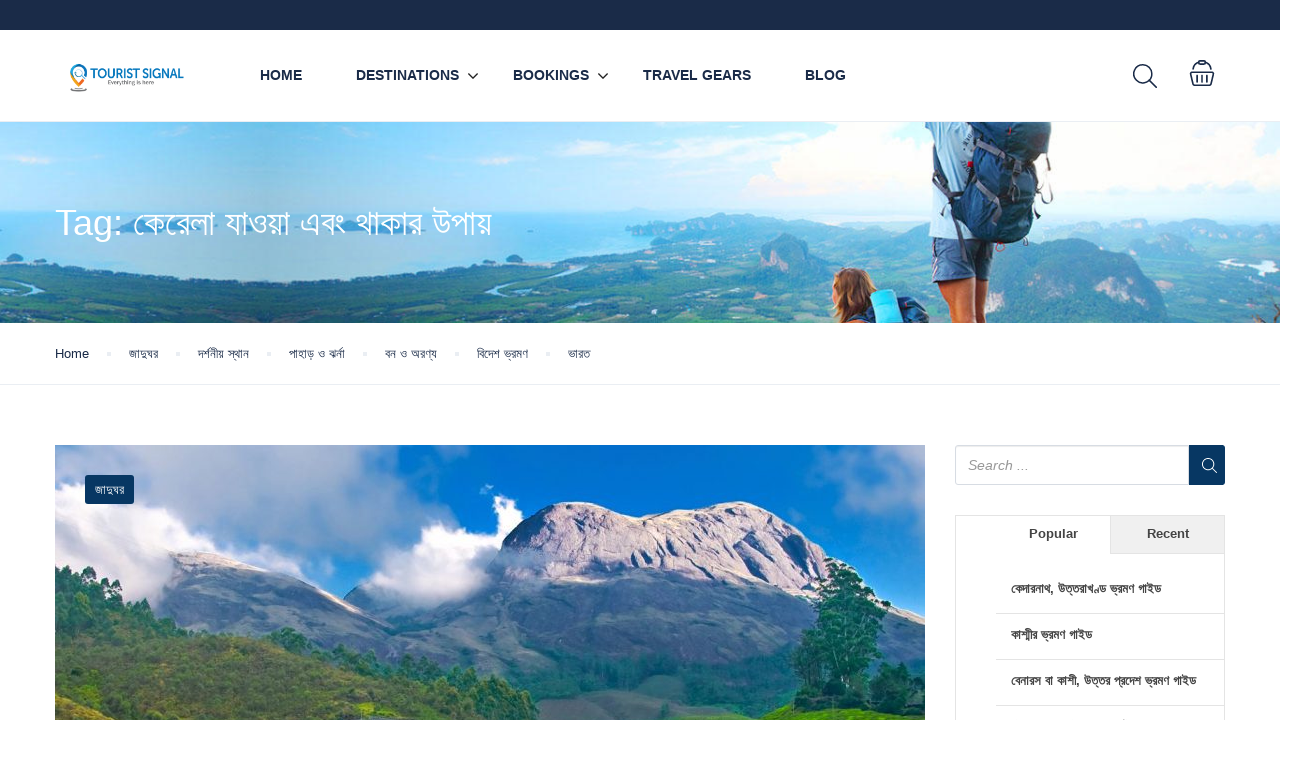

--- FILE ---
content_type: text/html; charset=UTF-8
request_url: https://touristsignal.com/tag/%E0%A6%95%E0%A7%87%E0%A6%B0%E0%A7%87%E0%A6%B2%E0%A6%BE-%E0%A6%AF%E0%A6%BE%E0%A6%93%E0%A7%9F%E0%A6%BE-%E0%A6%8F%E0%A6%AC%E0%A6%82-%E0%A6%A5%E0%A6%BE%E0%A6%95%E0%A6%BE%E0%A6%B0-%E0%A6%89%E0%A6%AA/
body_size: 30342
content:
<!DOCTYPE html>
<html lang="en-US">
    <head>
        <meta charset="UTF-8">
        <meta name="viewport"
          content="width=device-width, height=device-height, initial-scale=1, maximum-scale=2, minimum-scale=1 , user-scalable=0">
        <meta name="theme-color" content="#073763"/>
        <meta http-equiv="x-ua-compatible" content="IE=edge">
                    <meta name="traveler" content="3.2.4"/>          <link rel="profile" href="http://gmpg.org/xfn/11">
        <link rel="pingback" href="https://touristsignal.com/xmlrpc.php">
                <style>
#wpadminbar #wp-admin-bar-wccp_free_top_button .ab-icon:before {
	content: "\f160";
	color: #02CA02;
	top: 3px;
}
#wpadminbar #wp-admin-bar-wccp_free_top_button .ab-icon {
	transform: rotate(45deg);
}
</style>
<meta name='robots' content='index, follow, max-image-preview:large, max-snippet:-1, max-video-preview:-1' />

	<!-- This site is optimized with the Yoast SEO plugin v26.1 - https://yoast.com/wordpress/plugins/seo/ -->
	<title>কেরেলা যাওয়া এবং থাকার উপায় Archives - Tourist Signal</title>
	<link rel="canonical" href="https://touristsignal.com/tag/কেরেলা-যাওয়া-এবং-থাকার-উপ/" />
	<meta property="og:locale" content="en_US" />
	<meta property="og:type" content="article" />
	<meta property="og:title" content="কেরেলা যাওয়া এবং থাকার উপায় Archives - Tourist Signal" />
	<meta property="og:url" content="https://touristsignal.com/tag/কেরেলা-যাওয়া-এবং-থাকার-উপ/" />
	<meta property="og:site_name" content="Tourist Signal" />
	<meta name="twitter:card" content="summary_large_image" />
	<script type="application/ld+json" class="yoast-schema-graph">{"@context":"https://schema.org","@graph":[{"@type":"CollectionPage","@id":"https://touristsignal.com/tag/%e0%a6%95%e0%a7%87%e0%a6%b0%e0%a7%87%e0%a6%b2%e0%a6%be-%e0%a6%af%e0%a6%be%e0%a6%93%e0%a7%9f%e0%a6%be-%e0%a6%8f%e0%a6%ac%e0%a6%82-%e0%a6%a5%e0%a6%be%e0%a6%95%e0%a6%be%e0%a6%b0-%e0%a6%89%e0%a6%aa/","url":"https://touristsignal.com/tag/%e0%a6%95%e0%a7%87%e0%a6%b0%e0%a7%87%e0%a6%b2%e0%a6%be-%e0%a6%af%e0%a6%be%e0%a6%93%e0%a7%9f%e0%a6%be-%e0%a6%8f%e0%a6%ac%e0%a6%82-%e0%a6%a5%e0%a6%be%e0%a6%95%e0%a6%be%e0%a6%b0-%e0%a6%89%e0%a6%aa/","name":"কেরেলা যাওয়া এবং থাকার উপায় Archives - Tourist Signal","isPartOf":{"@id":"https://touristsignal.com/#website"},"primaryImageOfPage":{"@id":"https://touristsignal.com/tag/%e0%a6%95%e0%a7%87%e0%a6%b0%e0%a7%87%e0%a6%b2%e0%a6%be-%e0%a6%af%e0%a6%be%e0%a6%93%e0%a7%9f%e0%a6%be-%e0%a6%8f%e0%a6%ac%e0%a6%82-%e0%a6%a5%e0%a6%be%e0%a6%95%e0%a6%be%e0%a6%b0-%e0%a6%89%e0%a6%aa/#primaryimage"},"image":{"@id":"https://touristsignal.com/tag/%e0%a6%95%e0%a7%87%e0%a6%b0%e0%a7%87%e0%a6%b2%e0%a6%be-%e0%a6%af%e0%a6%be%e0%a6%93%e0%a7%9f%e0%a6%be-%e0%a6%8f%e0%a6%ac%e0%a6%82-%e0%a6%a5%e0%a6%be%e0%a6%95%e0%a6%be%e0%a6%b0-%e0%a6%89%e0%a6%aa/#primaryimage"},"thumbnailUrl":"https://touristsignal.com/wp-content/uploads/2021/09/কেরেলা-এবং-কেরেলার-দর্শনীয়-স্থান-ভ্রমণ-গাইড.jpg","breadcrumb":{"@id":"https://touristsignal.com/tag/%e0%a6%95%e0%a7%87%e0%a6%b0%e0%a7%87%e0%a6%b2%e0%a6%be-%e0%a6%af%e0%a6%be%e0%a6%93%e0%a7%9f%e0%a6%be-%e0%a6%8f%e0%a6%ac%e0%a6%82-%e0%a6%a5%e0%a6%be%e0%a6%95%e0%a6%be%e0%a6%b0-%e0%a6%89%e0%a6%aa/#breadcrumb"},"inLanguage":"en-US"},{"@type":"ImageObject","inLanguage":"en-US","@id":"https://touristsignal.com/tag/%e0%a6%95%e0%a7%87%e0%a6%b0%e0%a7%87%e0%a6%b2%e0%a6%be-%e0%a6%af%e0%a6%be%e0%a6%93%e0%a7%9f%e0%a6%be-%e0%a6%8f%e0%a6%ac%e0%a6%82-%e0%a6%a5%e0%a6%be%e0%a6%95%e0%a6%be%e0%a6%b0-%e0%a6%89%e0%a6%aa/#primaryimage","url":"https://touristsignal.com/wp-content/uploads/2021/09/কেরেলা-এবং-কেরেলার-দর্শনীয়-স্থান-ভ্রমণ-গাইড.jpg","contentUrl":"https://touristsignal.com/wp-content/uploads/2021/09/কেরেলা-এবং-কেরেলার-দর্শনীয়-স্থান-ভ্রমণ-গাইড.jpg","width":1243,"height":771,"caption":"কেরেলা ভ্রমণ গাইড"},{"@type":"BreadcrumbList","@id":"https://touristsignal.com/tag/%e0%a6%95%e0%a7%87%e0%a6%b0%e0%a7%87%e0%a6%b2%e0%a6%be-%e0%a6%af%e0%a6%be%e0%a6%93%e0%a7%9f%e0%a6%be-%e0%a6%8f%e0%a6%ac%e0%a6%82-%e0%a6%a5%e0%a6%be%e0%a6%95%e0%a6%be%e0%a6%b0-%e0%a6%89%e0%a6%aa/#breadcrumb","itemListElement":[{"@type":"ListItem","position":1,"name":"Home","item":"https://touristsignal.com/"},{"@type":"ListItem","position":2,"name":"কেরেলা যাওয়া এবং থাকার উপায়"}]},{"@type":"WebSite","@id":"https://touristsignal.com/#website","url":"https://touristsignal.com/","name":"Tourist Signal","description":"Travel agency and travel gears &amp; accessories shop in Bangladesh","potentialAction":[{"@type":"SearchAction","target":{"@type":"EntryPoint","urlTemplate":"https://touristsignal.com/?s={search_term_string}"},"query-input":{"@type":"PropertyValueSpecification","valueRequired":true,"valueName":"search_term_string"}}],"inLanguage":"en-US"}]}</script>
	<!-- / Yoast SEO plugin. -->


<link rel='dns-prefetch' href='//api.tiles.mapbox.com' />
<link rel='dns-prefetch' href='//cdn.jsdelivr.net' />
<link rel='dns-prefetch' href='//www.googletagmanager.com' />
<link rel='dns-prefetch' href='//fonts.googleapis.com' />
<link rel='dns-prefetch' href='//maxst.icons8.com' />
<link rel='dns-prefetch' href='//api.mapbox.com' />
<link rel='dns-prefetch' href='//pagead2.googlesyndication.com' />
<link rel="alternate" type="application/rss+xml" title="Tourist Signal &raquo; Feed" href="https://touristsignal.com/feed/" />
<link rel="alternate" type="application/rss+xml" title="Tourist Signal &raquo; Comments Feed" href="https://touristsignal.com/comments/feed/" />
<link rel="alternate" type="application/rss+xml" title="Tourist Signal &raquo; কেরেলা যাওয়া এবং থাকার উপায় Tag Feed" href="https://touristsignal.com/tag/%e0%a6%95%e0%a7%87%e0%a6%b0%e0%a7%87%e0%a6%b2%e0%a6%be-%e0%a6%af%e0%a6%be%e0%a6%93%e0%a7%9f%e0%a6%be-%e0%a6%8f%e0%a6%ac%e0%a6%82-%e0%a6%a5%e0%a6%be%e0%a6%95%e0%a6%be%e0%a6%b0-%e0%a6%89%e0%a6%aa/feed/" />
<style id='wp-img-auto-sizes-contain-inline-css' type='text/css'>
img:is([sizes=auto i],[sizes^="auto," i]){contain-intrinsic-size:3000px 1500px}
/*# sourceURL=wp-img-auto-sizes-contain-inline-css */
</style>
<style id='wp-emoji-styles-inline-css' type='text/css'>

	img.wp-smiley, img.emoji {
		display: inline !important;
		border: none !important;
		box-shadow: none !important;
		height: 1em !important;
		width: 1em !important;
		margin: 0 0.07em !important;
		vertical-align: -0.1em !important;
		background: none !important;
		padding: 0 !important;
	}
/*# sourceURL=wp-emoji-styles-inline-css */
</style>
<link rel='stylesheet' id='wp-block-library-css' href='https://touristsignal.com/wp-includes/css/dist/block-library/style.min.css?ver=6.9' type='text/css' media='all' />
<style id='wp-block-heading-inline-css' type='text/css'>
h1:where(.wp-block-heading).has-background,h2:where(.wp-block-heading).has-background,h3:where(.wp-block-heading).has-background,h4:where(.wp-block-heading).has-background,h5:where(.wp-block-heading).has-background,h6:where(.wp-block-heading).has-background{padding:1.25em 2.375em}h1.has-text-align-left[style*=writing-mode]:where([style*=vertical-lr]),h1.has-text-align-right[style*=writing-mode]:where([style*=vertical-rl]),h2.has-text-align-left[style*=writing-mode]:where([style*=vertical-lr]),h2.has-text-align-right[style*=writing-mode]:where([style*=vertical-rl]),h3.has-text-align-left[style*=writing-mode]:where([style*=vertical-lr]),h3.has-text-align-right[style*=writing-mode]:where([style*=vertical-rl]),h4.has-text-align-left[style*=writing-mode]:where([style*=vertical-lr]),h4.has-text-align-right[style*=writing-mode]:where([style*=vertical-rl]),h5.has-text-align-left[style*=writing-mode]:where([style*=vertical-lr]),h5.has-text-align-right[style*=writing-mode]:where([style*=vertical-rl]),h6.has-text-align-left[style*=writing-mode]:where([style*=vertical-lr]),h6.has-text-align-right[style*=writing-mode]:where([style*=vertical-rl]){rotate:180deg}
/*# sourceURL=https://touristsignal.com/wp-includes/blocks/heading/style.min.css */
</style>
<style id='wp-block-columns-inline-css' type='text/css'>
.wp-block-columns{box-sizing:border-box;display:flex;flex-wrap:wrap!important}@media (min-width:782px){.wp-block-columns{flex-wrap:nowrap!important}}.wp-block-columns{align-items:normal!important}.wp-block-columns.are-vertically-aligned-top{align-items:flex-start}.wp-block-columns.are-vertically-aligned-center{align-items:center}.wp-block-columns.are-vertically-aligned-bottom{align-items:flex-end}@media (max-width:781px){.wp-block-columns:not(.is-not-stacked-on-mobile)>.wp-block-column{flex-basis:100%!important}}@media (min-width:782px){.wp-block-columns:not(.is-not-stacked-on-mobile)>.wp-block-column{flex-basis:0;flex-grow:1}.wp-block-columns:not(.is-not-stacked-on-mobile)>.wp-block-column[style*=flex-basis]{flex-grow:0}}.wp-block-columns.is-not-stacked-on-mobile{flex-wrap:nowrap!important}.wp-block-columns.is-not-stacked-on-mobile>.wp-block-column{flex-basis:0;flex-grow:1}.wp-block-columns.is-not-stacked-on-mobile>.wp-block-column[style*=flex-basis]{flex-grow:0}:where(.wp-block-columns){margin-bottom:1.75em}:where(.wp-block-columns.has-background){padding:1.25em 2.375em}.wp-block-column{flex-grow:1;min-width:0;overflow-wrap:break-word;word-break:break-word}.wp-block-column.is-vertically-aligned-top{align-self:flex-start}.wp-block-column.is-vertically-aligned-center{align-self:center}.wp-block-column.is-vertically-aligned-bottom{align-self:flex-end}.wp-block-column.is-vertically-aligned-stretch{align-self:stretch}.wp-block-column.is-vertically-aligned-bottom,.wp-block-column.is-vertically-aligned-center,.wp-block-column.is-vertically-aligned-top{width:100%}
/*# sourceURL=https://touristsignal.com/wp-includes/blocks/columns/style.min.css */
</style>
<style id='wp-block-paragraph-inline-css' type='text/css'>
.is-small-text{font-size:.875em}.is-regular-text{font-size:1em}.is-large-text{font-size:2.25em}.is-larger-text{font-size:3em}.has-drop-cap:not(:focus):first-letter{float:left;font-size:8.4em;font-style:normal;font-weight:100;line-height:.68;margin:.05em .1em 0 0;text-transform:uppercase}body.rtl .has-drop-cap:not(:focus):first-letter{float:none;margin-left:.1em}p.has-drop-cap.has-background{overflow:hidden}:root :where(p.has-background){padding:1.25em 2.375em}:where(p.has-text-color:not(.has-link-color)) a{color:inherit}p.has-text-align-left[style*="writing-mode:vertical-lr"],p.has-text-align-right[style*="writing-mode:vertical-rl"]{rotate:180deg}
/*# sourceURL=https://touristsignal.com/wp-includes/blocks/paragraph/style.min.css */
</style>
<link rel='stylesheet' id='wc-blocks-style-css' href='https://touristsignal.com/wp-content/plugins/woocommerce/assets/client/blocks/wc-blocks.css?ver=wc-10.2.3' type='text/css' media='all' />
<link rel='stylesheet' id='wc-blocks-style-all-products-css' href='https://touristsignal.com/wp-content/plugins/woocommerce/assets/client/blocks/all-products.css?ver=wc-10.2.3' type='text/css' media='all' />
<style id='global-styles-inline-css' type='text/css'>
:root{--wp--preset--aspect-ratio--square: 1;--wp--preset--aspect-ratio--4-3: 4/3;--wp--preset--aspect-ratio--3-4: 3/4;--wp--preset--aspect-ratio--3-2: 3/2;--wp--preset--aspect-ratio--2-3: 2/3;--wp--preset--aspect-ratio--16-9: 16/9;--wp--preset--aspect-ratio--9-16: 9/16;--wp--preset--color--black: #000000;--wp--preset--color--cyan-bluish-gray: #abb8c3;--wp--preset--color--white: #ffffff;--wp--preset--color--pale-pink: #f78da7;--wp--preset--color--vivid-red: #cf2e2e;--wp--preset--color--luminous-vivid-orange: #ff6900;--wp--preset--color--luminous-vivid-amber: #fcb900;--wp--preset--color--light-green-cyan: #7bdcb5;--wp--preset--color--vivid-green-cyan: #00d084;--wp--preset--color--pale-cyan-blue: #8ed1fc;--wp--preset--color--vivid-cyan-blue: #0693e3;--wp--preset--color--vivid-purple: #9b51e0;--wp--preset--gradient--vivid-cyan-blue-to-vivid-purple: linear-gradient(135deg,rgb(6,147,227) 0%,rgb(155,81,224) 100%);--wp--preset--gradient--light-green-cyan-to-vivid-green-cyan: linear-gradient(135deg,rgb(122,220,180) 0%,rgb(0,208,130) 100%);--wp--preset--gradient--luminous-vivid-amber-to-luminous-vivid-orange: linear-gradient(135deg,rgb(252,185,0) 0%,rgb(255,105,0) 100%);--wp--preset--gradient--luminous-vivid-orange-to-vivid-red: linear-gradient(135deg,rgb(255,105,0) 0%,rgb(207,46,46) 100%);--wp--preset--gradient--very-light-gray-to-cyan-bluish-gray: linear-gradient(135deg,rgb(238,238,238) 0%,rgb(169,184,195) 100%);--wp--preset--gradient--cool-to-warm-spectrum: linear-gradient(135deg,rgb(74,234,220) 0%,rgb(151,120,209) 20%,rgb(207,42,186) 40%,rgb(238,44,130) 60%,rgb(251,105,98) 80%,rgb(254,248,76) 100%);--wp--preset--gradient--blush-light-purple: linear-gradient(135deg,rgb(255,206,236) 0%,rgb(152,150,240) 100%);--wp--preset--gradient--blush-bordeaux: linear-gradient(135deg,rgb(254,205,165) 0%,rgb(254,45,45) 50%,rgb(107,0,62) 100%);--wp--preset--gradient--luminous-dusk: linear-gradient(135deg,rgb(255,203,112) 0%,rgb(199,81,192) 50%,rgb(65,88,208) 100%);--wp--preset--gradient--pale-ocean: linear-gradient(135deg,rgb(255,245,203) 0%,rgb(182,227,212) 50%,rgb(51,167,181) 100%);--wp--preset--gradient--electric-grass: linear-gradient(135deg,rgb(202,248,128) 0%,rgb(113,206,126) 100%);--wp--preset--gradient--midnight: linear-gradient(135deg,rgb(2,3,129) 0%,rgb(40,116,252) 100%);--wp--preset--font-size--small: 13px;--wp--preset--font-size--medium: 20px;--wp--preset--font-size--large: 36px;--wp--preset--font-size--x-large: 42px;--wp--preset--spacing--20: 0.44rem;--wp--preset--spacing--30: 0.67rem;--wp--preset--spacing--40: 1rem;--wp--preset--spacing--50: 1.5rem;--wp--preset--spacing--60: 2.25rem;--wp--preset--spacing--70: 3.38rem;--wp--preset--spacing--80: 5.06rem;--wp--preset--shadow--natural: 6px 6px 9px rgba(0, 0, 0, 0.2);--wp--preset--shadow--deep: 12px 12px 50px rgba(0, 0, 0, 0.4);--wp--preset--shadow--sharp: 6px 6px 0px rgba(0, 0, 0, 0.2);--wp--preset--shadow--outlined: 6px 6px 0px -3px rgb(255, 255, 255), 6px 6px rgb(0, 0, 0);--wp--preset--shadow--crisp: 6px 6px 0px rgb(0, 0, 0);}:where(.is-layout-flex){gap: 0.5em;}:where(.is-layout-grid){gap: 0.5em;}body .is-layout-flex{display: flex;}.is-layout-flex{flex-wrap: wrap;align-items: center;}.is-layout-flex > :is(*, div){margin: 0;}body .is-layout-grid{display: grid;}.is-layout-grid > :is(*, div){margin: 0;}:where(.wp-block-columns.is-layout-flex){gap: 2em;}:where(.wp-block-columns.is-layout-grid){gap: 2em;}:where(.wp-block-post-template.is-layout-flex){gap: 1.25em;}:where(.wp-block-post-template.is-layout-grid){gap: 1.25em;}.has-black-color{color: var(--wp--preset--color--black) !important;}.has-cyan-bluish-gray-color{color: var(--wp--preset--color--cyan-bluish-gray) !important;}.has-white-color{color: var(--wp--preset--color--white) !important;}.has-pale-pink-color{color: var(--wp--preset--color--pale-pink) !important;}.has-vivid-red-color{color: var(--wp--preset--color--vivid-red) !important;}.has-luminous-vivid-orange-color{color: var(--wp--preset--color--luminous-vivid-orange) !important;}.has-luminous-vivid-amber-color{color: var(--wp--preset--color--luminous-vivid-amber) !important;}.has-light-green-cyan-color{color: var(--wp--preset--color--light-green-cyan) !important;}.has-vivid-green-cyan-color{color: var(--wp--preset--color--vivid-green-cyan) !important;}.has-pale-cyan-blue-color{color: var(--wp--preset--color--pale-cyan-blue) !important;}.has-vivid-cyan-blue-color{color: var(--wp--preset--color--vivid-cyan-blue) !important;}.has-vivid-purple-color{color: var(--wp--preset--color--vivid-purple) !important;}.has-black-background-color{background-color: var(--wp--preset--color--black) !important;}.has-cyan-bluish-gray-background-color{background-color: var(--wp--preset--color--cyan-bluish-gray) !important;}.has-white-background-color{background-color: var(--wp--preset--color--white) !important;}.has-pale-pink-background-color{background-color: var(--wp--preset--color--pale-pink) !important;}.has-vivid-red-background-color{background-color: var(--wp--preset--color--vivid-red) !important;}.has-luminous-vivid-orange-background-color{background-color: var(--wp--preset--color--luminous-vivid-orange) !important;}.has-luminous-vivid-amber-background-color{background-color: var(--wp--preset--color--luminous-vivid-amber) !important;}.has-light-green-cyan-background-color{background-color: var(--wp--preset--color--light-green-cyan) !important;}.has-vivid-green-cyan-background-color{background-color: var(--wp--preset--color--vivid-green-cyan) !important;}.has-pale-cyan-blue-background-color{background-color: var(--wp--preset--color--pale-cyan-blue) !important;}.has-vivid-cyan-blue-background-color{background-color: var(--wp--preset--color--vivid-cyan-blue) !important;}.has-vivid-purple-background-color{background-color: var(--wp--preset--color--vivid-purple) !important;}.has-black-border-color{border-color: var(--wp--preset--color--black) !important;}.has-cyan-bluish-gray-border-color{border-color: var(--wp--preset--color--cyan-bluish-gray) !important;}.has-white-border-color{border-color: var(--wp--preset--color--white) !important;}.has-pale-pink-border-color{border-color: var(--wp--preset--color--pale-pink) !important;}.has-vivid-red-border-color{border-color: var(--wp--preset--color--vivid-red) !important;}.has-luminous-vivid-orange-border-color{border-color: var(--wp--preset--color--luminous-vivid-orange) !important;}.has-luminous-vivid-amber-border-color{border-color: var(--wp--preset--color--luminous-vivid-amber) !important;}.has-light-green-cyan-border-color{border-color: var(--wp--preset--color--light-green-cyan) !important;}.has-vivid-green-cyan-border-color{border-color: var(--wp--preset--color--vivid-green-cyan) !important;}.has-pale-cyan-blue-border-color{border-color: var(--wp--preset--color--pale-cyan-blue) !important;}.has-vivid-cyan-blue-border-color{border-color: var(--wp--preset--color--vivid-cyan-blue) !important;}.has-vivid-purple-border-color{border-color: var(--wp--preset--color--vivid-purple) !important;}.has-vivid-cyan-blue-to-vivid-purple-gradient-background{background: var(--wp--preset--gradient--vivid-cyan-blue-to-vivid-purple) !important;}.has-light-green-cyan-to-vivid-green-cyan-gradient-background{background: var(--wp--preset--gradient--light-green-cyan-to-vivid-green-cyan) !important;}.has-luminous-vivid-amber-to-luminous-vivid-orange-gradient-background{background: var(--wp--preset--gradient--luminous-vivid-amber-to-luminous-vivid-orange) !important;}.has-luminous-vivid-orange-to-vivid-red-gradient-background{background: var(--wp--preset--gradient--luminous-vivid-orange-to-vivid-red) !important;}.has-very-light-gray-to-cyan-bluish-gray-gradient-background{background: var(--wp--preset--gradient--very-light-gray-to-cyan-bluish-gray) !important;}.has-cool-to-warm-spectrum-gradient-background{background: var(--wp--preset--gradient--cool-to-warm-spectrum) !important;}.has-blush-light-purple-gradient-background{background: var(--wp--preset--gradient--blush-light-purple) !important;}.has-blush-bordeaux-gradient-background{background: var(--wp--preset--gradient--blush-bordeaux) !important;}.has-luminous-dusk-gradient-background{background: var(--wp--preset--gradient--luminous-dusk) !important;}.has-pale-ocean-gradient-background{background: var(--wp--preset--gradient--pale-ocean) !important;}.has-electric-grass-gradient-background{background: var(--wp--preset--gradient--electric-grass) !important;}.has-midnight-gradient-background{background: var(--wp--preset--gradient--midnight) !important;}.has-small-font-size{font-size: var(--wp--preset--font-size--small) !important;}.has-medium-font-size{font-size: var(--wp--preset--font-size--medium) !important;}.has-large-font-size{font-size: var(--wp--preset--font-size--large) !important;}.has-x-large-font-size{font-size: var(--wp--preset--font-size--x-large) !important;}
:where(.wp-block-columns.is-layout-flex){gap: 2em;}:where(.wp-block-columns.is-layout-grid){gap: 2em;}
/*# sourceURL=global-styles-inline-css */
</style>
<style id='core-block-supports-inline-css' type='text/css'>
.wp-container-core-columns-is-layout-9d6595d7{flex-wrap:nowrap;}
/*# sourceURL=core-block-supports-inline-css */
</style>

<style id='classic-theme-styles-inline-css' type='text/css'>
/*! This file is auto-generated */
.wp-block-button__link{color:#fff;background-color:#32373c;border-radius:9999px;box-shadow:none;text-decoration:none;padding:calc(.667em + 2px) calc(1.333em + 2px);font-size:1.125em}.wp-block-file__button{background:#32373c;color:#fff;text-decoration:none}
/*# sourceURL=/wp-includes/css/classic-themes.min.css */
</style>
<link rel='stylesheet' id='contact-form-7-css' href='https://touristsignal.com/wp-content/plugins/contact-form-7/includes/css/styles.css?ver=6.1.2' type='text/css' media='all' />
<link rel='stylesheet' id='woocommerce-layout-css' href='https://touristsignal.com/wp-content/plugins/woocommerce/assets/css/woocommerce-layout.css?ver=10.2.3' type='text/css' media='all' />
<link rel='stylesheet' id='woocommerce-smallscreen-css' href='https://touristsignal.com/wp-content/plugins/woocommerce/assets/css/woocommerce-smallscreen.css?ver=10.2.3' type='text/css' media='only screen and (max-width: 768px)' />
<link rel='stylesheet' id='woocommerce-general-css' href='https://touristsignal.com/wp-content/plugins/woocommerce/assets/css/woocommerce.css?ver=10.2.3' type='text/css' media='all' />
<style id='woocommerce-inline-inline-css' type='text/css'>
.woocommerce form .form-row .required { visibility: visible; }
/*# sourceURL=woocommerce-inline-inline-css */
</style>
<link rel='stylesheet' id='brands-styles-css' href='https://touristsignal.com/wp-content/plugins/woocommerce/assets/css/brands.css?ver=10.2.3' type='text/css' media='all' />
<link rel='stylesheet' id='google-font-css-css' href='https://fonts.googleapis.com/css?family=Poppins%3A400%2C500%2C600&#038;ver=6.9' type='text/css' media='all' />
<link rel='stylesheet' id='bootstrap-css-css' href='https://touristsignal.com/wp-content/themes/traveler/v2/css/bootstrap.min.css?ver=6.9' type='text/css' media='all' />
<link rel='stylesheet' id='helpers-css-css' href='https://touristsignal.com/wp-content/themes/traveler/v2/css/helpers.css?ver=6.9' type='text/css' media='all' />
<link rel='stylesheet' id='font-awesome-css-css' href='https://touristsignal.com/wp-content/themes/traveler/v2/css/font-awesome.min.css?ver=6.9' type='text/css' media='all' />
<link rel='stylesheet' id='fotorama-css-css' href='https://touristsignal.com/wp-content/themes/traveler/v2/js/fotorama/fotorama.css?ver=6.9' type='text/css' media='all' />
<link rel='stylesheet' id='rangeSlider-css-css' href='https://touristsignal.com/wp-content/themes/traveler/v2/js/ion.rangeSlider/css/ion.rangeSlider.css?ver=6.9' type='text/css' media='all' />
<link rel='stylesheet' id='rangeSlider-skinHTML5-css-css' href='https://touristsignal.com/wp-content/themes/traveler/v2/js/ion.rangeSlider/css/ion.rangeSlider.skinHTML5.css?ver=6.9' type='text/css' media='all' />
<link rel='stylesheet' id='daterangepicker-css-css' href='https://touristsignal.com/wp-content/themes/traveler/v2/js/daterangepicker/daterangepicker.css?ver=6.9' type='text/css' media='all' />
<link rel='stylesheet' id='awesome-line-awesome-css-css' href='https://maxst.icons8.com/vue-static/landings/line-awesome/line-awesome/1.1.0/css/line-awesome.min.css?ver=6.9' type='text/css' media='all' />
<link rel='stylesheet' id='sweetalert2-css-css' href='https://touristsignal.com/wp-content/themes/traveler/v2/css/sweetalert2.css?ver=6.9' type='text/css' media='all' />
<link rel='stylesheet' id='select2.min-css-css' href='https://touristsignal.com/wp-content/themes/traveler/v2/css/select2.min.css?ver=6.9' type='text/css' media='all' />
<link rel='stylesheet' id='flickity-css-css' href='https://touristsignal.com/wp-content/themes/traveler/v2/css/flickity.css?ver=6.9' type='text/css' media='all' />
<link rel='stylesheet' id='magnific-css-css' href='https://touristsignal.com/wp-content/themes/traveler/v2/js/magnific-popup/magnific-popup.css?ver=6.9' type='text/css' media='all' />
<link rel='stylesheet' id='owlcarousel-css-css' href='https://touristsignal.com/wp-content/themes/traveler/v2/js/owlcarousel/assets/owl.carousel.min.css?ver=6.9' type='text/css' media='all' />
<link rel='stylesheet' id='st-style-css-css' href='https://touristsignal.com/wp-content/themes/traveler/v2/css/style.css?ver=6.9' type='text/css' media='all' />
<link rel='stylesheet' id='affilate-css-css' href='https://touristsignal.com/wp-content/themes/traveler/v2/css/affilate.css?ver=6.9' type='text/css' media='all' />
<link rel='stylesheet' id='affilate-h-css-css' href='https://touristsignal.com/wp-content/themes/traveler/v2/css/affilate-h.css?ver=6.9' type='text/css' media='all' />
<link rel='stylesheet' id='search-result-css-css' href='https://touristsignal.com/wp-content/themes/traveler/v2/css/search_result.css?ver=6.9' type='text/css' media='all' />
<link rel='stylesheet' id='st-fix-safari-css-css' href='https://touristsignal.com/wp-content/themes/traveler/v2/css/fsafari.css?ver=6.9' type='text/css' media='all' />
<link rel='stylesheet' id='checkout-css-css' href='https://touristsignal.com/wp-content/themes/traveler/v2/css/checkout.css?ver=6.9' type='text/css' media='all' />
<link rel='stylesheet' id='partner-page-css-css' href='https://touristsignal.com/wp-content/themes/traveler/v2/css/partner_page.css?ver=6.9' type='text/css' media='all' />
<link rel='stylesheet' id='responsive-css-css' href='https://touristsignal.com/wp-content/themes/traveler/v2/css/responsive.css?ver=6.9' type='text/css' media='all' />
<link rel='stylesheet' id='mCustomScrollbar-css-css' href='https://cdn.jsdelivr.net/jquery.mcustomscrollbar/3.1.3/jquery.mCustomScrollbar.min.css?ver=6.9' type='text/css' media='all' />
<link rel='stylesheet' id='single-tour-css' href='https://touristsignal.com/wp-content/themes/traveler/v2/css/sin-tour.css?ver=6.9' type='text/css' media='all' />
<link rel='stylesheet' id='enquire-css-css' href='https://touristsignal.com/wp-content/themes/traveler/v2/css/enquire.css?ver=6.9' type='text/css' media='all' />
<link rel='stylesheet' id='mapbox-css-css' href='https://api.tiles.mapbox.com/mapbox-gl-js/v1.6.0/mapbox-gl.css?optimize=true&#038;ver=6.9' type='text/css' media='all' />
<link rel='stylesheet' id='mapbox-css-api-css' href='https://api.mapbox.com/mapbox-gl-js/v1.12.0/mapbox-gl.css?ver=6.9' type='text/css' media='all' />
<link rel='stylesheet' id='mapbox-custom-css-css' href='https://touristsignal.com/wp-content/themes/traveler/v2/css/mapbox-custom.css?ver=6.9' type='text/css' media='all' />
<script type="text/javascript" id="jquery-core-js-extra">
/* <![CDATA[ */
var list_location = {"list":"\"\""};
var st_checkout_text = {"without_pp":"Submit Request","with_pp":"Booking Now","validate_form":"Please fill all required fields","error_accept_term":"Please accept our terms and conditions","email_validate":"Email is not valid","adult_price":"Adult","child_price":"Child","infant_price":"Infant","adult":"Adult","child":"Child","infant":"Infant","price":"Price","origin_price":"Origin Price","text_unavailable":"Not Available: "};
var st_params = {"theme_url":"https://touristsignal.com/wp-content/themes/traveler","locale_fullcalendar":"en","caculator_price_single_ajax":"off","site_url":"https://touristsignal.com","load_price":"https://touristsignal.com","ajax_url":"https://touristsignal.com/wp-admin/admin-ajax.php","loading_url":"https://touristsignal.com/wp-admin/images/wpspin_light.gif","st_search_nonce":"efacb124f8","facebook_enable":"off","facbook_app_id":"","booking_currency_precision":"2","thousand_separator":".","decimal_separator":",","currency_symbol":"\u09f3","currency_position":"left","currency_rtl_support":"off","free_text":"Free","date_format":"dd/mm/yyyy","date_format_calendar":"dd/mm/yyyy","time_format":"12h","mk_my_location":"https://touristsignal.com/wp-content/themes/traveler/img/my_location.png","locale":"en_US","header_bgr":{"background-color":"#eeeeee","background-image":""},"text_refresh":"Refresh","date_fomat":"DD/MM/YYYY","text_loading":"Loading...","text_no_more":"No More","weather_api_key":"a82498aa9918914fa4ac5ba584a7e623","no_vacancy":"No vacancies","unlimited_vacancy":"Unlimited","a_vacancy":"a vacancy","more_vacancy":"vacancies","utm":"https://shinetheme.com/utm/utm.gif","_s":"4dd591e9c7","mclusmap":"https://touristsignal.com/wp-content/themes/traveler/v2/images/icon_map/ico_gruop_location.svg","icon_contact_map":"https://touristsignal.com/wp-content/themes/traveler/v2/images/markers/ico_location_3.png","text_adult":"Adult","text_adults":"Adults","text_child":"Children","text_childs":"Childrens","text_price":"Price","text_origin_price":"Origin Price","text_unavailable":"Not Available ","text_available":"Available ","text_adult_price":"Adult Price ","text_child_price":"Child Price ","text_infant_price":"Infant Price","text_update":"Update ","token_mapbox":"pk.eyJ1IjoidG91cmlzdHNpZ25hbCIsImEiOiJja2Q1Zzc3ZjUwZ2tnMnRydDFncjA4aDUxIn0.JYKEXq4rV70aZ-PIUG7s_Q","text_rtl_mapbox":"","st_icon_mapbox":"https://i.imgur.com/MK4NUzI.png","text_use_this_media":"Use this media","text_select_image":"Select Image","text_confirm_delete_item":"Are you sure want to delete this item?","text_process_cancel":"You cancelled the process","start_at_text":"Start at","end_at_text":"End at"};
var st_timezone = {"timezone_string":""};
var locale_daterangepicker = {"direction":"ltr","applyLabel":"Apply","cancelLabel":"Cancel","fromLabel":"From","toLabel":"To","customRangeLabel":"Custom","daysOfWeek":["Su","Mo","Tu","We","Th","Fr","Sa"],"monthNames":["January","February","March","April","May","June","July","August","September","October","November","December"],"firstDay":"0","today":"Today"};
var st_list_map_params = {"mk_my_location":"https://touristsignal.com/wp-content/themes/traveler/img/my_location.png","text_my_location":"3000 m radius","text_no_result":"No Result","cluster_0":"\u003Cdiv class='cluster cluster-1'\u003ECLUSTER_COUNT\u003C/div\u003E","cluster_20":"\u003Cdiv class='cluster cluster-2'\u003ECLUSTER_COUNT\u003C/div\u003E","cluster_50":"\u003Cdiv class='cluster cluster-3'\u003ECLUSTER_COUNT\u003C/div\u003E","cluster_m1":"https://touristsignal.com/wp-content/themes/traveler/img/map/m1.png","cluster_m2":"https://touristsignal.com/wp-content/themes/traveler/img/map/m2.png","cluster_m3":"https://touristsignal.com/wp-content/themes/traveler/img/map/m3.png","cluster_m4":"https://touristsignal.com/wp-content/themes/traveler/img/map/m4.png","cluster_m5":"https://touristsignal.com/wp-content/themes/traveler/img/map/m5.png","icon_full_screen":"https://touristsignal.com/wp-content/themes/traveler/v2/images/icon_map/ico_fullscreen.svg","icon_my_location":"https://touristsignal.com/wp-content/themes/traveler/v2/images/icon_map/ico_location.svg","icon_my_style":"https://touristsignal.com/wp-content/themes/traveler/v2/images/icon_map/ico_view_maps.svg","icon_zoom_out":"https://touristsignal.com/wp-content/themes/traveler/v2/images/icon_map/ico_maps_zoom-out.svg","icon_zoom_in":"https://touristsignal.com/wp-content/themes/traveler/v2/images/icon_map/ico_maps_zoom_in.svg","icon_close":"https://touristsignal.com/wp-content/themes/traveler/v2/images/icon_map/icon_close.svg"};
var st_config_partner = {"text_er_image_format":""};
var st_hotel_localize = {"booking_required_adult":"Please select adult number","booking_required_children":"Please select children number","booking_required_adult_children":"Please select Adult and  Children number","room":"Room","is_aoc_fail":"Please select the ages of children","is_not_select_date":"Please select Check-in and Check-out date","is_not_select_check_in_date":"Please select Check-in date","is_not_select_check_out_date":"Please select Check-out date","is_host_name_fail":"Please provide Host Name(s)"};
var st_icon_picker = {"icon_list":["fa-glass","fa-music","fa-search","fa-envelope-o","fa-heart","fa-star","fa-star-o","fa-user","fa-film","fa-th-large","fa-th","fa-th-list","fa-check","fa-remove","fa-close","fa-times","fa-search-plus","fa-search-minus","fa-power-off","fa-signal","fa-gear","fa-cog","fa-trash-o","fa-home","fa-file-o","fa-clock-o","fa-road","fa-download","fa-arrow-circle-o-down","fa-arrow-circle-o-up","fa-inbox","fa-play-circle-o","fa-rotate-right","fa-repeat","fa-refresh","fa-list-alt","fa-lock","fa-flag","fa-headphones","fa-volume-off","fa-volume-down","fa-volume-up","fa-qrcode","fa-barcode","fa-tag","fa-tags","fa-book","fa-bookmark","fa-print","fa-camera","fa-font","fa-bold","fa-italic","fa-text-height","fa-text-width","fa-align-left","fa-align-center","fa-align-right","fa-align-justify","fa-list","fa-dedent","fa-outdent","fa-indent","fa-video-camera","fa-photo","fa-image","fa-picture-o","fa-pencil","fa-map-marker","fa-adjust","fa-tint","fa-edit","fa-pencil-square-o","fa-share-square-o","fa-check-square-o","fa-arrows","fa-step-backward","fa-fast-backward","fa-backward","fa-play","fa-pause","fa-stop","fa-forward","fa-fast-forward","fa-step-forward","fa-eject","fa-chevron-left","fa-chevron-right","fa-plus-circle","fa-minus-circle","fa-times-circle","fa-check-circle","fa-question-circle","fa-info-circle","fa-crosshairs","fa-times-circle-o","fa-check-circle-o","fa-ban","fa-arrow-left","fa-arrow-right","fa-arrow-up","fa-arrow-down","fa-mail-forward","fa-share","fa-expand","fa-compress","fa-plus","fa-minus","fa-asterisk","fa-exclamation-circle","fa-gift","fa-leaf","fa-fire","fa-eye","fa-eye-slash","fa-warning","fa-exclamation-triangle","fa-plane","fa-calendar","fa-random","fa-comment","fa-magnet","fa-chevron-up","fa-chevron-down","fa-retweet","fa-shopping-cart","fa-folder","fa-folder-open","fa-arrows-v","fa-arrows-h","fa-bar-chart-o","fa-bar-chart","fa-twitter-square","fa-facebook-square","fa-camera-retro","fa-key","fa-gears","fa-cogs","fa-comments","fa-thumbs-o-up","fa-thumbs-o-down","fa-star-half","fa-heart-o","fa-sign-out","fa-linkedin-square","fa-thumb-tack","fa-external-link","fa-sign-in","fa-trophy","fa-github-square","fa-upload","fa-lemon-o","fa-phone","fa-square-o","fa-bookmark-o","fa-phone-square","fa-twitter","fa-facebook-f","fa-facebook","fa-github","fa-unlock","fa-credit-card","fa-feed","fa-rss","fa-hdd-o","fa-bullhorn","fa-bell","fa-certificate","fa-hand-o-right","fa-hand-o-left","fa-hand-o-up","fa-hand-o-down","fa-arrow-circle-left","fa-arrow-circle-right","fa-arrow-circle-up","fa-arrow-circle-down","fa-globe","fa-wrench","fa-tasks","fa-filter","fa-briefcase","fa-arrows-alt","fa-group","fa-users","fa-chain","fa-link","fa-cloud","fa-flask","fa-cut","fa-scissors","fa-copy","fa-files-o","fa-paperclip","fa-save","fa-floppy-o","fa-square","fa-navicon","fa-reorder","fa-bars","fa-list-ul","fa-list-ol","fa-strikethrough","fa-underline","fa-table","fa-magic","fa-truck","fa-pinterest","fa-pinterest-square","fa-google-plus-square","fa-google-plus","fa-money","fa-caret-down","fa-caret-up","fa-caret-left","fa-caret-right","fa-columns","fa-unsorted","fa-sort","fa-sort-down","fa-sort-desc","fa-sort-up","fa-sort-asc","fa-envelope","fa-linkedin","fa-rotate-left","fa-undo","fa-legal","fa-gavel","fa-dashboard","fa-tachometer","fa-comment-o","fa-comments-o","fa-flash","fa-bolt","fa-sitemap","fa-umbrella","fa-paste","fa-clipboard","fa-lightbulb-o","fa-exchange","fa-cloud-download","fa-cloud-upload","fa-user-md","fa-stethoscope","fa-suitcase","fa-bell-o","fa-coffee","fa-cutlery","fa-file-text-o","fa-building-o","fa-hospital-o","fa-ambulance","fa-medkit","fa-fighter-jet","fa-beer","fa-h-square","fa-plus-square","fa-angle-double-left","fa-angle-double-right","fa-angle-double-up","fa-angle-double-down","fa-angle-left","fa-angle-right","fa-angle-up","fa-angle-down","fa-desktop","fa-laptop","fa-tablet","fa-mobile-phone","fa-mobile","fa-circle-o","fa-quote-left","fa-quote-right","fa-spinner","fa-circle","fa-mail-reply","fa-reply","fa-github-alt","fa-folder-o","fa-folder-open-o","fa-smile-o","fa-frown-o","fa-meh-o","fa-gamepad","fa-keyboard-o","fa-flag-o","fa-flag-checkered","fa-terminal","fa-code","fa-mail-reply-all","fa-reply-all","fa-star-half-empty","fa-star-half-full","fa-star-half-o","fa-location-arrow","fa-crop","fa-code-fork","fa-unlink","fa-chain-broken","fa-question","fa-info","fa-exclamation","fa-superscript","fa-subscript","fa-eraser","fa-puzzle-piece","fa-microphone","fa-microphone-slash","fa-shield","fa-calendar-o","fa-fire-extinguisher","fa-rocket","fa-maxcdn","fa-chevron-circle-left","fa-chevron-circle-right","fa-chevron-circle-up","fa-chevron-circle-down","fa-html5","fa-css3","fa-anchor","fa-unlock-alt","fa-bullseye","fa-ellipsis-h","fa-ellipsis-v","fa-rss-square","fa-play-circle","fa-ticket","fa-minus-square","fa-minus-square-o","fa-level-up","fa-level-down","fa-check-square","fa-pencil-square","fa-external-link-square","fa-share-square","fa-compass","fa-toggle-down","fa-caret-square-o-down","fa-toggle-up","fa-caret-square-o-up","fa-toggle-right","fa-caret-square-o-right","fa-euro","fa-eur","fa-gbp","fa-dollar","fa-usd","fa-rupee","fa-inr","fa-cny","fa-rmb","fa-yen","fa-jpy","fa-ruble","fa-rouble","fa-rub","fa-won","fa-krw","fa-bitcoin","fa-btc","fa-file","fa-file-text","fa-sort-alpha-asc","fa-sort-alpha-desc","fa-sort-amount-asc","fa-sort-amount-desc","fa-sort-numeric-asc","fa-sort-numeric-desc","fa-thumbs-up","fa-thumbs-down","fa-youtube-square","fa-youtube","fa-xing","fa-xing-square","fa-youtube-play","fa-dropbox","fa-stack-overflow","fa-instagram","fa-flickr","fa-adn","fa-bitbucket","fa-bitbucket-square","fa-tumblr","fa-tumblr-square","fa-long-arrow-down","fa-long-arrow-up","fa-long-arrow-left","fa-long-arrow-right","fa-apple","fa-windows","fa-android","fa-linux","fa-dribbble","fa-skype","fa-foursquare","fa-trello","fa-female","fa-male","fa-gittip","fa-gratipay","fa-sun-o","fa-moon-o","fa-archive","fa-bug","fa-vk","fa-weibo","fa-renren","fa-pagelines","fa-stack-exchange","fa-arrow-circle-o-right","fa-arrow-circle-o-left","fa-toggle-left","fa-caret-square-o-left","fa-dot-circle-o","fa-wheelchair","fa-vimeo-square","fa-turkish-lira","fa-try","fa-plus-square-o","fa-space-shuttle","fa-slack","fa-envelope-square","fa-wordpress","fa-openid","fa-institution","fa-bank","fa-university","fa-mortar-board","fa-graduation-cap","fa-yahoo","fa-google","fa-reddit","fa-reddit-square","fa-stumbleupon-circle","fa-stumbleupon","fa-delicious","fa-digg","fa-pied-piper","fa-pied-piper-alt","fa-drupal","fa-joomla","fa-language","fa-fax","fa-building","fa-child","fa-paw","fa-spoon","fa-cube","fa-cubes","fa-behance","fa-behance-square","fa-steam","fa-steam-square","fa-recycle","fa-automobile","fa-car","fa-cab","fa-taxi","fa-tree","fa-spotify","fa-deviantart","fa-soundcloud","fa-database","fa-file-pdf-o","fa-file-word-o","fa-file-excel-o","fa-file-powerpoint-o","fa-file-photo-o","fa-file-picture-o","fa-file-image-o","fa-file-zip-o","fa-file-archive-o","fa-file-sound-o","fa-file-audio-o","fa-file-movie-o","fa-file-video-o","fa-file-code-o","fa-vine","fa-codepen","fa-jsfiddle","fa-life-bouy","fa-life-buoy","fa-life-saver","fa-support","fa-life-ring","fa-circle-o-notch","fa-ra","fa-rebel","fa-ge","fa-empire","fa-git-square","fa-git","fa-y-combinator-square","fa-yc-square","fa-hacker-news","fa-tencent-weibo","fa-qq","fa-wechat","fa-weixin","fa-send","fa-paper-plane","fa-send-o","fa-paper-plane-o","fa-history","fa-circle-thin","fa-header","fa-paragraph","fa-sliders","fa-share-alt","fa-share-alt-square","fa-bomb","fa-soccer-ball-o","fa-futbol-o","fa-tty","fa-binoculars","fa-plug","fa-slideshare","fa-twitch","fa-yelp","fa-newspaper-o","fa-wifi","fa-calculator","fa-paypal","fa-google-wallet","fa-cc-visa","fa-cc-mastercard","fa-cc-discover","fa-cc-amex","fa-cc-paypal","fa-cc-stripe","fa-bell-slash","fa-bell-slash-o","fa-trash","fa-copyright","fa-at","fa-eyedropper","fa-paint-brush","fa-birthday-cake","fa-area-chart","fa-pie-chart","fa-line-chart","fa-lastfm","fa-lastfm-square","fa-toggle-off","fa-toggle-on","fa-bicycle","fa-bus","fa-ioxhost","fa-angellist","fa-cc","fa-shekel","fa-sheqel","fa-ils","fa-meanpath","fa-buysellads","fa-connectdevelop","fa-dashcube","fa-forumbee","fa-leanpub","fa-sellsy","fa-shirtsinbulk","fa-simplybuilt","fa-skyatlas","fa-cart-plus","fa-cart-arrow-down","fa-diamond","fa-ship","fa-user-secret","fa-motorcycle","fa-street-view","fa-heartbeat","fa-venus","fa-mars","fa-mercury","fa-intersex","fa-transgender","fa-transgender-alt","fa-venus-double","fa-mars-double","fa-venus-mars","fa-mars-stroke","fa-mars-stroke-v","fa-mars-stroke-h","fa-neuter","fa-genderless","fa-facebook-official","fa-pinterest-p","fa-whatsapp","fa-server","fa-user-plus","fa-user-times","fa-hotel","fa-bed","fa-viacoin","fa-train","fa-subway","fa-medium","fa-yc","fa-y-combinator","fa-optin-monster","fa-opencart","fa-expeditedssl","fa-battery-4","fa-battery-full","fa-battery-3","fa-battery-three-quarters","fa-battery-2","fa-battery-half","fa-battery-1","fa-battery-quarter","fa-battery-0","fa-battery-empty","fa-mouse-pointer","fa-i-cursor","fa-object-group","fa-object-ungroup","fa-sticky-note","fa-sticky-note-o","fa-cc-jcb","fa-cc-diners-club","fa-clone","fa-balance-scale","fa-hourglass-o","fa-hourglass-1","fa-hourglass-start","fa-hourglass-2","fa-hourglass-half","fa-hourglass-3","fa-hourglass-end","fa-hourglass","fa-hand-grab-o","fa-hand-rock-o","fa-hand-stop-o","fa-hand-paper-o","fa-hand-scissors-o","fa-hand-lizard-o","fa-hand-spock-o","fa-hand-pointer-o","fa-hand-peace-o","fa-trademark","fa-registered","fa-creative-commons","fa-gg","fa-gg-circle","fa-tripadvisor","fa-odnoklassniki","fa-odnoklassniki-square","fa-get-pocket","fa-wikipedia-w","fa-safari","fa-chrome","fa-firefox","fa-opera","fa-internet-explorer","fa-tv","fa-television","fa-contao","fa-500px","fa-amazon","fa-calendar-plus-o","fa-calendar-minus-o","fa-calendar-times-o","fa-calendar-check-o","fa-industry","fa-map-pin","fa-map-signs","fa-map-o","fa-map","fa-commenting","fa-commenting-o","fa-houzz","fa-vimeo","fa-black-tie","fa-fonticons","fa-reddit-alien","fa-edge","fa-credit-card-alt","fa-codiepie","fa-modx","fa-fort-awesome","fa-usb","fa-product-hunt","fa-mixcloud","fa-scribd","fa-pause-circle","fa-pause-circle-o","fa-stop-circle","fa-stop-circle-o","fa-shopping-bag","fa-shopping-basket","fa-hashtag","fa-bluetooth","fa-bluetooth-b","fa-percent","fa-gitlab","fa-wpbeginner","fa-wpforms","fa-envira","fa-universal-access","fa-wheelchair-alt","fa-question-circle-o","fa-blind","fa-audio-description","fa-volume-control-phone","fa-braille","fa-assistive-listening-systems","fa-asl-interpreting","fa-american-sign-language-interpreting","fa-deafness","fa-hard-of-hearing","fa-deaf","fa-glide","fa-glide-g","fa-signing","fa-sign-language","fa-low-vision","fa-viadeo","fa-viadeo-square","fa-snapchat","fa-snapchat-ghost","fa-snapchat-square"]};
var st_timezone = {"timezone_string":""};
//# sourceURL=jquery-core-js-extra
/* ]]> */
</script>
<script type="text/javascript" src="https://touristsignal.com/wp-includes/js/jquery/jquery.min.js?ver=3.7.1" id="jquery-core-js"></script>
<script type="text/javascript" src="https://touristsignal.com/wp-includes/js/jquery/jquery-migrate.min.js?ver=3.4.1" id="jquery-migrate-js"></script>
<script type="text/javascript" src="https://touristsignal.com/wp-content/plugins/woocommerce/assets/js/jquery-blockui/jquery.blockUI.min.js?ver=2.7.0-wc.10.2.3" id="jquery-blockui-js" defer="defer" data-wp-strategy="defer"></script>
<script type="text/javascript" src="https://touristsignal.com/wp-content/plugins/woocommerce/assets/js/js-cookie/js.cookie.min.js?ver=2.1.4-wc.10.2.3" id="js-cookie-js" defer="defer" data-wp-strategy="defer"></script>
<script type="text/javascript" id="woocommerce-js-extra">
/* <![CDATA[ */
var woocommerce_params = {"ajax_url":"/wp-admin/admin-ajax.php","wc_ajax_url":"/?wc-ajax=%%endpoint%%","i18n_password_show":"Show password","i18n_password_hide":"Hide password"};
//# sourceURL=woocommerce-js-extra
/* ]]> */
</script>
<script type="text/javascript" src="https://touristsignal.com/wp-content/plugins/woocommerce/assets/js/frontend/woocommerce.min.js?ver=10.2.3" id="woocommerce-js" defer="defer" data-wp-strategy="defer"></script>
<script type="text/javascript" src="https://api.tiles.mapbox.com/mapbox-gl-js/v1.6.0/mapbox-gl.js" id="mapbox-js-js"></script>
<script type="text/javascript" src="https://touristsignal.com/wp-content/themes/traveler/v2/js/magnific-popup/jquery.magnific-popup.min.js?ver=6.9" id="magnific-js-js"></script>

<!-- Google tag (gtag.js) snippet added by Site Kit -->
<!-- Google Analytics snippet added by Site Kit -->
<script type="text/javascript" src="https://www.googletagmanager.com/gtag/js?id=G-FZCMT7LKL2" id="google_gtagjs-js" async></script>
<script type="text/javascript" id="google_gtagjs-js-after">
/* <![CDATA[ */
window.dataLayer = window.dataLayer || [];function gtag(){dataLayer.push(arguments);}
gtag("set","linker",{"domains":["touristsignal.com"]});
gtag("js", new Date());
gtag("set", "developer_id.dZTNiMT", true);
gtag("config", "G-FZCMT7LKL2");
//# sourceURL=google_gtagjs-js-after
/* ]]> */
</script>
<script></script><link rel="https://api.w.org/" href="https://touristsignal.com/wp-json/" /><link rel="alternate" title="JSON" type="application/json" href="https://touristsignal.com/wp-json/wp/v2/tags/1035" /><link rel="EditURI" type="application/rsd+xml" title="RSD" href="https://touristsignal.com/xmlrpc.php?rsd" />
<meta name="generator" content="WordPress 6.9" />
<meta name="generator" content="WooCommerce 10.2.3" />
<meta name="generator" content="Site Kit by Google 1.163.0" />	<noscript><style>.woocommerce-product-gallery{ opacity: 1 !important; }</style></noscript>
	
<!-- Google AdSense meta tags added by Site Kit -->
<meta name="google-adsense-platform-account" content="ca-host-pub-2644536267352236">
<meta name="google-adsense-platform-domain" content="sitekit.withgoogle.com">
<!-- End Google AdSense meta tags added by Site Kit -->
<meta name="generator" content="Elementor 3.32.4; features: additional_custom_breakpoints; settings: css_print_method-external, google_font-enabled, font_display-auto">
			<style>
				.e-con.e-parent:nth-of-type(n+4):not(.e-lazyloaded):not(.e-no-lazyload),
				.e-con.e-parent:nth-of-type(n+4):not(.e-lazyloaded):not(.e-no-lazyload) * {
					background-image: none !important;
				}
				@media screen and (max-height: 1024px) {
					.e-con.e-parent:nth-of-type(n+3):not(.e-lazyloaded):not(.e-no-lazyload),
					.e-con.e-parent:nth-of-type(n+3):not(.e-lazyloaded):not(.e-no-lazyload) * {
						background-image: none !important;
					}
				}
				@media screen and (max-height: 640px) {
					.e-con.e-parent:nth-of-type(n+2):not(.e-lazyloaded):not(.e-no-lazyload),
					.e-con.e-parent:nth-of-type(n+2):not(.e-lazyloaded):not(.e-no-lazyload) * {
						background-image: none !important;
					}
				}
			</style>
			<meta name="generator" content="Powered by WPBakery Page Builder - drag and drop page builder for WordPress."/>

<!-- Google AdSense snippet added by Site Kit -->
<script type="text/javascript" async="async" src="https://pagead2.googlesyndication.com/pagead/js/adsbygoogle.js?client=ca-pub-4140059371705650&amp;host=ca-host-pub-2644536267352236" crossorigin="anonymous"></script>

<!-- End Google AdSense snippet added by Site Kit -->

		<!-- Custom_css.php-->
		<style id="st_custom_css_php">
		
@media screen and (max-width: 782px) {
	html {
	margin-top: 0px !important;
	}
		.admin-bar.logged-in #header {
		padding-top: 45px;
	}
	.logged-in #header {
	margin-top: 0;
	}
}

:root {
	--main-color: #073763;
	--body-color: #232323;
	--link-color: #1A2B48;
	--link-color-hover: rgba(7,55,99,0.9);
	--grey-color: #5E6D77;
	--heading-color: #232323;
	--light-grey-color: #EAEEF3;
	--orange-color: #FA5636;
}

	.booking-item-rating .fa ,
	.booking-item.booking-item-small .booking-item-rating-stars,
	.comment-form .add_rating,
	.booking-item-payment .booking-item-rating-stars .fa-star,
	.st-item-rating .fa,
	li  .fa-star , li  .fa-star-o , li  .fa-star-half-o,
	.st-icheck-item label .fa,
	.single-st_hotel #st-content-wrapper .st-stars i,
	.service-list-wrapper .item .st-stars i,
	.services-item.item-elementor .item .content-item .st-stars .stt-icon,
	.st-hotel-result .item-service .thumb .booking-item-rating-stars li i {
		color:#FA5636;
	}

.feature_class , .featured-image .featured{
	background: #19a1e5 !important;
}

.search-result-page.st-rental .item-service .featured-image .featured:after,
body.single.single-location .st-overview-content.st_tab_service .st-content-over .st-tab-service-content #rental-search-result .featured-image .featured::after {
	border-bottom: 29px solid #19a1e5;
}
.room-item .content .btn-show-price, .room-item .content .show-detail , .btn, .wp-block-search__button ,
#gotop , .form-submit .submit{
	background: #073763;
	color:#FFF;
}
.room-item .content .btn-show-price:hover, .room-item .content .show-detail:hover ,  .btn:hover, .wp-block-search__button:hover ,
#gotop:hover , .form-submit .submit:hover{
	background: rgba(7,55,99,0.9);
	color:#FFF;
}
.feature_class::before {
	border-color: #19a1e5 #19a1e5 transparent transparent;
}
.feature_class::after {
	border-color: #19a1e5 transparent #19a1e5 #19a1e5;
}
.featured_single .feature_class::before {
	border-color: transparent #19a1e5 transparent transparent;
}
.item-nearby .st_featured::before {
	border-color: transparent transparent #19a1e5 #19a1e5;
}
.item-nearby .st_featured::after {
	border-color: #19a1e5 #19a1e5 #19a1e5 transparent  ;
}

.st_sale_class {
	background-color: #cc0033;
}
.st_sale_class.st_sale_paper * {color: #cc0033 }
.st_sale_class .st_star_label_sale_div::after,.st_sale_label_1::before{
	border-color: #cc0033 transparent transparent #cc0033 ;
}

.btn.active.focus, .btn.active:focus, .btn.focus, .btn:active.focus, .btn:active:focus, .btn:focus {
	outline: none;
}

.st_sale_class .st_star_label_sale_div::after {
	border-color: #cc0033}





	body .is-sticky .header-sticky-menu,
	body.stt-menu-transparent:not(.tour_solo) .is-sticky header.header {
		background: #999999;
		box-shadow: 0 10px 20px 0 rgba(0, 0, 0, 0.04);
	}
	.sticky-wrapper {
		height: auto !important;
	}
	@media (max-width: 767px) {
		body .is-sticky .header-sticky-menu,
		body.stt-menu-transparent:not(.tour_solo) .is-sticky header.header {
			background: #999999		}
	}

			</style>
		<!-- End Custom_css.php-->
		<!-- start css hook filter -->
		<style type="text/css" id="st_custom_css">
				</style>
		<!-- end css hook filter -->
		<!-- css disable javascript -->
				<style type="text/css" id="st_enable_javascript">
		.search-tabs-bg > .tabbable >.tab-content > .tab-pane{display: none; opacity: 0;}.search-tabs-bg > .tabbable >.tab-content > .tab-pane.active{display: block;opacity: 1;}.search-tabs-to-top { margin-top: -120px;}		</style>

		<style>
		.block1 {
    background-color: rgba(255, 255, 255, 0.8);
    padding: 25px;
    width: 60%;
}
.columnstyle  {
    height: 500px;
}
.columnstyle .bg-mask {
    opacity: 0;
}
li.vc_tta-tab {
    background-color: #f2f2f2;
}
li.vc_tta-tab.vc_active {
    background-color: #c6eaea;
}
.hotel-alone .menu-style-2 .menu .current-menu-ancestor>a{
 background: transparent !important;   
}
.footer-custom a{
 color: #333;   
}		</style>
		
        <!-- Begin Custom CSS        -->
        <style>
            
body{
                
            }
        </style>
        <!-- End Custom CSS -->
        		<style type="text/css" id="wp-custom-css">
			.header-left .google-auto-placed{display:none;}		</style>
				<!-- HTML5 Shim and Respond.js IE8 support of HTML5 elements and media queries -->
		<!-- WARNING: Respond.js doesn't work if you view the page via file:// -->
		<!--[if lt IE 9]>
		<script src="https://oss.maxcdn.com/html5shiv/3.7.2/html5shiv.min.js"></script>
		<script src="https://oss.maxcdn.com/respond/1.4.2/respond.min.js"></script>
		<![endif]-->
		<noscript><style> .wpb_animate_when_almost_visible { opacity: 1; }</style></noscript>
        <script type="text/javascript">window.liveSettings={api_key:"add61db096874b2b8e165774c8613f62"}</script>
<script type="text/javascript" src="//cdn.transifex.com/live.js"></script>
<meta name="facebook-domain-verification" content="samg5qg4qvvy7dgdc6p52l77j9eour" />
    <link rel='stylesheet' id='woocommerce-currency-switcher-css' href='https://touristsignal.com/wp-content/plugins/woocommerce-currency-switcher/css/front.css?ver=1.4.3.1' type='text/css' media='all' />
<link rel='stylesheet' id='wpt_widget-css' href='https://touristsignal.com/wp-content/plugins/wp-tab-widget/css/wp-tab-widget.css?ver=6.9' type='text/css' media='all' />
<link rel='stylesheet' id='js_composer_front-css' href='https://touristsignal.com/wp-content/plugins/js_composer/assets/css/js_composer.min.css?ver=7.6' type='text/css' media='all' />
</head>
        <body class="archive tag tag-1035 wp-theme-traveler  st-header-1 theme-traveler woocommerce-no-js unselectable wide menu_style1 topbar_position_default enable_sticky_header enable_sticky_menu wpb-js-composer js-comp-ver-7.6 vc_responsive elementor-default elementor-kit-13240 currency-bdt">
		        <header id="header">
                    <div id="topbar">
                                    </div>
                <div class="header header-sticky-menu">
        <a href="#" class="toggle-menu"><i class="input-icon st-border-radius field-icon fa"><svg width="24px" height="24px" viewBox="0 0 24 24" version="1.1" xmlns="http://www.w3.org/2000/svg" xmlns:xlink="http://www.w3.org/1999/xlink">
    <!-- Generator: Sketch 49 (51002) - http://www.bohemiancoding.com/sketch -->
    
    <defs></defs>
    <g id="Ico_off_menu" stroke="none" stroke-width="1" fill="none" fill-rule="evenodd" stroke-linecap="round" stroke-linejoin="round">
        <g stroke="#1A2B48" stroke-width="1.5">
            <g id="navigation-menu-4">
                <rect id="Rectangle-path" x="0.75" y="0.753" width="22.5" height="22.5" rx="1.5"></rect>
                <path d="M6.75,7.503 L17.25,7.503"></path>
                <path d="M6.75,12.003 L17.25,12.003"></path>
                <path d="M6.75,16.503 L17.25,16.503"></path>
            </g>
        </g>
    </g>
</svg></i></a>
        <div class="header-left">
                                            <a href="https://touristsignal.com/" class="logo hidden-xs">
                        <img src="https://touristsignal.com/wp-content/uploads/2019/01/tourist-signal-logo-1.png" alt="Travel agency and travel gears &amp; accessories shop in Bangladesh">
                    </a>
                    <a href="https://touristsignal.com/" class="logo hidden-lg hidden-md hidden-sm">
                        <img src="https://touristsignal.com/wp-content/uploads/2019/01/tourist-signal-logo-1.png" alt="Travel agency and travel gears &amp; accessories shop in Bangladesh">
                    </a>
                                        <nav id="st-main-menu">
                <a href="#" class="back-menu"><i class="fa fa-angle-left"></i></a>
                <ul id="main-menu" class="menu main-menu"><li id="menu-item-8852" class="menu-item menu-item-type-custom menu-item-object-custom menu-item-home menu-item-8852"><a class="" href="https://touristsignal.com/">Home</a></li>
<li id="menu-item-9787" class="menu-item menu-item-type-custom menu-item-object-custom menu-item-has-children menu-item-9787"><a class="" href="#">Destinations</a>
<i class='fa fa-angle-down'></i><ul class="menu-dropdown">
	<li id="menu-item-13601" class="menu-item menu-item-type-post_type menu-item-object-location menu-item-13601"><a class="" href="https://touristsignal.com/location/bangladesh/">BANGLADESH</a></li>
	<li id="menu-item-13603" class="menu-item menu-item-type-post_type menu-item-object-location menu-item-13603"><a class="" href="https://touristsignal.com/location/india/">INDIA</a></li>
	<li id="menu-item-13605" class="menu-item menu-item-type-post_type menu-item-object-location menu-item-13605"><a class="" href="https://touristsignal.com/location/nepal/">NEPAL</a></li>
	<li id="menu-item-13602" class="menu-item menu-item-type-post_type menu-item-object-location menu-item-13602"><a class="" href="https://touristsignal.com/location/bhutan/">BHUTAN</a></li>
	<li id="menu-item-13604" class="menu-item menu-item-type-post_type menu-item-object-location menu-item-13604"><a class="" href="https://touristsignal.com/location/indonesia/">INDONESIA</a></li>
	<li id="menu-item-13606" class="menu-item menu-item-type-post_type menu-item-object-location menu-item-13606"><a class="" href="https://touristsignal.com/location/thailand/">THAILAND</a></li>
	<li id="menu-item-13600" class="menu-item menu-item-type-post_type_archive menu-item-object-location menu-item-13600"><a class="">ALL COUNTRIES</a></li>
</ul>
</li>
<li id="menu-item-9778" class="menu-item menu-item-type-custom menu-item-object-custom menu-item-has-children menu-item-9778"><a class="" href="#">Bookings</a>
<i class='fa fa-angle-down'></i><ul class="menu-dropdown">
	<li id="menu-item-9788" class="menu-item menu-item-type-custom menu-item-object-custom menu-item-9788 menu-item-has-children menu-item-has-children--8 has-mega-menu"><a class="" href="http://touristsignal.com/sidebar-search-layout-tour/">TOUR PACKEGE</a></li>
	<li id="menu-item-13255" class="menu-item menu-item-type-post_type menu-item-object-page menu-item-13255"><a class="" href="https://touristsignal.com/hotel-booking/">HOTEL BOOKING</a></li>
	<li id="menu-item-13230" class="menu-item menu-item-type-post_type menu-item-object-page menu-item-13230"><a class="" href="https://touristsignal.com/cars-rent/">CAR RENTAL</a></li>
</ul>
</li>
<li id="menu-item-10325" class="menu-item menu-item-type-post_type menu-item-object-page menu-item-10325"><a class="" href="https://touristsignal.com/travelgears/">Travel Gears</a></li>
<li id="menu-item-12017" class="menu-item menu-item-type-post_type menu-item-object-page menu-item-12017"><a class="" href="https://touristsignal.com/travel-blog/">Blog</a></li>
<li class="topbar-item login-item">
                <a href="#" class="login"  data-toggle="modal"
                    data-target="#st-login-form">Login</a>
            </li><li class="topbar-item signup-item">
                    <a href="#" class="signup"  data-toggle="modal"
                        data-target="#st-register-form">Sign Up</a>
                </li></ul>            </nav>
        </div>
        <div class="header-right">
                        <ul class="st-list">
                <li class="dropdown hidden-xs hidden-sm">
    <form action="https://touristsignal.com/" method="get" class="header-search">
        <input type="text" class="form-control" name="s" value="">
    </form>
</li>
    <li class="dropdown dropdown-minicart">
        <div id="d-minicart" class="mini-cart" data-toggle="dropdown" aria-haspopup="true"
             aria-expanded="false">
                        <i class="input-icon st-border-radius field-icon fa"><svg width="26px" height="26px" viewBox="0 0 24 24" version="1.1" xmlns="http://www.w3.org/2000/svg" xmlns:xlink="http://www.w3.org/1999/xlink">
    <!-- Generator: Sketch 49 (51002) - http://www.bohemiancoding.com/sketch -->
    
    <defs></defs>
    <g id="ico_card" stroke="none" stroke-width="1" fill="none" fill-rule="evenodd" stroke-linecap="round" stroke-linejoin="round">
        <g transform="translate(1.000000, 0.000000)" stroke="#1A2B48" stroke-width="1.5">
            <g id="shopping-basket-handle">
                <path d="M17.936,23.25 L4.064,23.25 C3.39535169,23.2378444 2.82280366,22.7675519 2.681,22.114 L0.543,13.114 C0.427046764,12.67736 0.516308028,12.2116791 0.785500181,11.8488633 C1.05469233,11.4860476 1.47449596,11.2656135 1.926,11.25 L20.074,11.25 C20.525504,11.2656135 20.9453077,11.4860476 21.2144998,11.8488633 C21.483692,12.2116791 21.5729532,12.67736 21.457,13.114 L19.319,22.114 C19.1771963,22.7675519 18.6046483,23.2378444 17.936,23.25 Z"></path>
                <path d="M6.5,14.25 L6.5,20.25"></path>
                <path d="M11,14.25 L11,20.25"></path>
                <path d="M15.5,14.25 L15.5,20.25"></path>
                <path d="M8,2.006 C5.190705,2.90246789 3.1556158,5.34590097 2.782,8.271"></path>
                <path d="M19.221,8.309 C18.8621965,5.36812943 16.822685,2.90594951 14,2.006"></path>
                <rect id="Rectangle-path" x="8" y="0.75" width="6" height="3" rx="1.125"></rect>
            </g>
        </g>
    </g>
</svg></i>        </div>
        <ul class="dropdown-menu" aria-labelledby="d-minicart">
            <li class="heading">
                <h4 class="st-heading-section">Your Cart</h4>
            </li>
                            <li><div class="col-lg-12 cart-text-empty text-warning">Your cart is empty</div></li>
                    </ul>
    </li>
    <li class="st-header-link"><a href="http://touristsignal.com/travelgears/"> <i class="fa  mr5"></i>SHOP</a></li>            </ul>
                    </div>
    </div>
</header>
<div id="st-content-wrapper" class="search-result-page">
    <div class="banner " style="background-image: url(http://touristsignal.com/wp-content/uploads/2019/01/tourist-signal-blog-1.jpg) !important;">
    <div class="container">
                    <div class="banner-content">
                <h1>
                    Tag: <span>কেরেলা যাওয়া এবং থাকার উপায়</span>                                    </h1>
            </div>

                    </div>
    <div id="overlay"></div>
</div>
            <div class="st-breadcrumb hidden-xs ">
            <div class="container">
                <ul>
                    <li><a href="https://touristsignal.com">Home</a></li><li><a href="https://touristsignal.com/category/%e0%a6%a6%e0%a6%b0%e0%a7%8d%e0%a6%b6%e0%a6%a8%e0%a7%80%e0%a7%9f-%e0%a6%b8%e0%a7%8d%e0%a6%a5%e0%a6%be%e0%a6%a8/%e0%a6%9c%e0%a6%be%e0%a6%a6%e0%a7%81%e0%a6%98%e0%a6%b0/">জাদুঘর</a></li><li><a href="https://touristsignal.com/category/%e0%a6%a6%e0%a6%b0%e0%a7%8d%e0%a6%b6%e0%a6%a8%e0%a7%80%e0%a7%9f-%e0%a6%b8%e0%a7%8d%e0%a6%a5%e0%a6%be%e0%a6%a8/">দর্শনীয় স্থান</a></li><li><a href="https://touristsignal.com/category/%e0%a6%a6%e0%a6%b0%e0%a7%8d%e0%a6%b6%e0%a6%a8%e0%a7%80%e0%a7%9f-%e0%a6%b8%e0%a7%8d%e0%a6%a5%e0%a6%be%e0%a6%a8/%e0%a6%aa%e0%a6%be%e0%a6%b9%e0%a6%be%e0%a7%9c-%e0%a6%93-%e0%a6%9d%e0%a6%b0%e0%a7%8d%e0%a6%a8%e0%a6%be/">পাহাড় ও ঝর্না</a></li><li><a href="https://touristsignal.com/category/%e0%a6%a6%e0%a6%b0%e0%a7%8d%e0%a6%b6%e0%a6%a8%e0%a7%80%e0%a7%9f-%e0%a6%b8%e0%a7%8d%e0%a6%a5%e0%a6%be%e0%a6%a8/%e0%a6%ac%e0%a6%a8-%e0%a6%93-%e0%a6%85%e0%a6%b0%e0%a6%a3%e0%a7%8d%e0%a6%af/">বন ও অরণ্য</a></li><li><a href="https://touristsignal.com/category/%e0%a6%ac%e0%a6%bf%e0%a6%a6%e0%a7%87%e0%a6%b6-%e0%a6%ad%e0%a7%8d%e0%a6%b0%e0%a6%ae%e0%a6%a3/">বিদেশ ভ্রমণ</a></li><li><a href="https://touristsignal.com/category/%e0%a6%ac%e0%a6%bf%e0%a6%a6%e0%a7%87%e0%a6%b6-%e0%a6%ad%e0%a7%8d%e0%a6%b0%e0%a6%ae%e0%a6%a3/%e0%a6%ad%e0%a6%be%e0%a6%b0%e0%a6%a4/">ভারত</a></li> </ul>
            </div>
        </div>
            <div class="container">
        <div class="st-blog">
            <div class="row">
                                <div class="col-sm-9 col-xs-12 ">
                    <div class="content">
                        <div class="blog-wrapper"><div class="article post post-12299 type-post status-publish format-standard has-post-thumbnail hentry category-794 category-786 category-790 category-793 category-278 category-408 tag-1030 tag-1034 tag-1035 tag-1033 tag-1065" >
    <div class="header">
                    <header class="post-header">
                    <a class="hover-img" href="https://touristsignal.com/%e0%a6%95%e0%a7%87%e0%a6%b0%e0%a7%87%e0%a6%b2%e0%a6%be-%e0%a6%8f%e0%a6%ac%e0%a6%82-%e0%a6%95%e0%a7%87%e0%a6%b0%e0%a7%87%e0%a6%b2%e0%a6%be%e0%a6%b0-%e0%a6%a6%e0%a6%b0%e0%a7%8d%e0%a6%b6%e0%a6%a8/">
        <img width="870" height="500" src="https://touristsignal.com/wp-content/uploads/2021/09/কেরেলা-এবং-কেরেলার-দর্শনীয়-স্থান-ভ্রমণ-গাইড-870x500.jpg" class="attachment-870x500 size-870x500 wp-post-image" alt="কেরেলা এবং কেরেলার দর্শনীয় স্থান ভ্রমণ গাইড" decoding="async" />    </a>

            </header>
                    <div class="cate">
        <ul>
            <li ><a href="https://touristsignal.com/category/%e0%a6%a6%e0%a6%b0%e0%a7%8d%e0%a6%b6%e0%a6%a8%e0%a7%80%e0%a7%9f-%e0%a6%b8%e0%a7%8d%e0%a6%a5%e0%a6%be%e0%a6%a8/%e0%a6%9c%e0%a6%be%e0%a6%a6%e0%a7%81%e0%a6%98%e0%a6%b0/">জাদুঘর</a></li>        </ul>
    </div>
        </div>
    <div class="post-inner">
        <h2 class="post-title"><a class="text-darken" href="https://touristsignal.com/%e0%a6%95%e0%a7%87%e0%a6%b0%e0%a7%87%e0%a6%b2%e0%a6%be-%e0%a6%8f%e0%a6%ac%e0%a6%82-%e0%a6%95%e0%a7%87%e0%a6%b0%e0%a7%87%e0%a6%b2%e0%a6%be%e0%a6%b0-%e0%a6%a6%e0%a6%b0%e0%a7%8d%e0%a6%b6%e0%a6%a8/">কেরেলা এবং কেরেলার দর্শনীয় স্থান  ভ্রমণ গাইড</a></h2>
        <div class="meta">
    <ul>
        <li>
            <a href="https://touristsignal.com/author/sajid/">
            <span>BY</span>            Tourist Signal            </a>
        </li>
        <li>
            Oct 12, 2021         </li>
        <li>
           <a href="https://touristsignal.com/%e0%a6%95%e0%a7%87%e0%a6%b0%e0%a7%87%e0%a6%b2%e0%a6%be-%e0%a6%8f%e0%a6%ac%e0%a6%82-%e0%a6%95%e0%a7%87%e0%a6%b0%e0%a7%87%e0%a6%b2%e0%a6%be%e0%a6%b0-%e0%a6%a6%e0%a6%b0%e0%a7%8d%e0%a6%b6%e0%a6%a8/#respond">no comment</a>
        </li>
    </ul>
</div>        <div class="post-desciption">
            <p>কেরেলা ভ্রমণ- কেরেলা (Kerala) বিচিত্র সৌন্দর্যে ভরপুর কেরালা বেশ জনপ্রিয় এক টুরিস্ট ডেসটিনেশন। প্রশান্তিময় কেরালা আপনার ভ্রমণ জীবনের সুন্দর এক উপাখ্যান হয়ে থাকবে। কেরেলার পাহাড়, ব্যাকওয়াটার, বীচ, ঝরনা এবং বন্যজীবন যেকোন প্রকৃতি প্রেমীকে অবশ্যই মুগ্ধ করবে। এই রাজ্যের একটি মূল্যবান হেরিটেজ এবং সমৃদ্ধ সংস্কৃতি রয়েছে, যেকোন ব্যক্তি এইরাজ্যের বিভিন্ন দুর্গ, প্রাসাদ, মিউজিয়াম, স্মারক স্তম্ভ এবং [&hellip;]</p>
        </div>
        <a class="btn-readmore" href="https://touristsignal.com/%e0%a6%95%e0%a7%87%e0%a6%b0%e0%a7%87%e0%a6%b2%e0%a6%be-%e0%a6%8f%e0%a6%ac%e0%a6%82-%e0%a6%95%e0%a7%87%e0%a6%b0%e0%a7%87%e0%a6%b2%e0%a6%be%e0%a6%b0-%e0%a6%a6%e0%a6%b0%e0%a7%8d%e0%a6%b6%e0%a6%a8/">Read More</a>
    </div>
</div>
</div><div class="pagination"></div>                    </div>
                </div>
                <div class="col-sm-3 col-xs-12">
    <aside class='sidebar-right'>    <div id="search-5" class="sidebar-widget widget_search"><form role="search" method="get" class="search" action="https://touristsignal.com/">
    <input type="text" class="form-control" value=""  name="s" placeholder="Search ...">
    <input type="hidden" name="post_type" value="post">
    <button type="submit"><i class="input-icon st-border-radius field-icon fa"><svg height="15px" width="15px" version="1.1" xmlns="http://www.w3.org/2000/svg" xmlns:xlink="http://www.w3.org/1999/xlink" x="0px" y="0px"
     viewBox="0 0 24 24" style="enable-background:new 0 0 24 24;" xml:space="preserve">

<g fill="#ffffff">
    <path d="M23.245,23.996c-0.2,0-0.389-0.078-0.53-0.22L16.2,17.26c-0.761,0.651-1.618,1.182-2.553,1.579
        c-1.229,0.522-2.52,0.787-3.837,0.787c-1.257,0-2.492-0.241-3.673-0.718c-2.431-0.981-4.334-2.849-5.359-5.262
        c-1.025-2.412-1.05-5.08-0.069-7.51S3.558,1.802,5.97,0.777C7.199,0.254,8.489-0.01,9.807-0.01c1.257,0,2.492,0.242,3.673,0.718
        c2.431,0.981,4.334,2.849,5.359,5.262c1.025,2.413,1.05,5.08,0.069,7.51c-0.402,0.996-0.956,1.909-1.649,2.718l6.517,6.518
        c0.292,0.292,0.292,0.768,0,1.061C23.634,23.918,23.445,23.996,23.245,23.996z M9.807,1.49c-1.115,0-2.209,0.224-3.25,0.667
        C4.513,3.026,2.93,4.638,2.099,6.697c-0.831,2.059-0.81,4.318,0.058,6.362c0.869,2.044,2.481,3.627,4.54,4.458
        c1.001,0.404,2.048,0.608,3.112,0.608c1.115,0,2.209-0.224,3.25-0.667c0.974-0.414,1.847-0.998,2.594-1.736
        c0.01-0.014,0.021-0.026,0.032-0.037c0.016-0.016,0.031-0.029,0.045-0.039c0.763-0.771,1.369-1.693,1.786-2.728
        c0.831-2.059,0.81-4.318-0.059-6.362c-0.868-2.044-2.481-3.627-4.54-4.458C11.918,1.695,10.871,1.49,9.807,1.49z"/>
</g>
</svg></i></button></form></div>			<div id="wpt_widget-3" class="sidebar-widget widget_wpt">			<div class="wpt_widget_content" id="wpt_widget-3_content" data-widget-number="3">
				<ul class="wpt-tabs has-2-tabs">
																		<li class="tab_title"><a href="#" id="popular-tab">Popular</a></li>
																								<li class="tab_title"><a href="#" id="recent-tab">Recent</a></li>
																																					</ul> <!--end .tabs-->
				<div class="clear"></div>
				<div class="inside">
											<div id="popular-tab-content" class="tab-content">
						</div> <!--end #popular-tab-content-->
																<div id="recent-tab-content" class="tab-content">
						</div> <!--end #recent-tab-content-->
																				<div class="clear"></div>
				</div> <!--end .inside -->
				<div class="clear"></div>
			</div><!--end #tabber -->
						<script type="text/javascript">
				jQuery(function($) {
					$('#wpt_widget-3_content').data('args', {"allow_pagination":"1","post_num":"10","title_length":"15","comment_num":"5","show_thumb":"","thumb_size":"small","show_date":"","show_excerpt":"","excerpt_length":"15","show_comment_num":"","show_avatar":"1"});
				});
			</script>
			</div>			<div id="block-3" class="sidebar-widget widget_block"><p><script async="" src="https://pagead2.googlesyndication.com/pagead/js/adsbygoogle.js?client=ca-pub-4140059371705650" crossorigin="anonymous"></script><br>
<!-- tourist signal sidebar --><br>
<ins class="adsbygoogle" style="display:block" data-ad-client="ca-pub-4140059371705650" data-ad-slot="7921029180" data-ad-format="auto" data-full-width-responsive="true"></ins><br>
<script><br />
     (adsbygoogle = window.adsbygoogle || []).push({});<br />
</script></p></div><div id="media_image-7" class="sidebar-widget widget_media_image"><a href="https://www.facebook.com/groups/TouristSignal"><img width="300" height="157" src="https://touristsignal.com/wp-content/uploads/2019/01/facebook-groups-tourist-signal.png" class="image wp-image-11674  attachment-full size-full" alt="facebook groups tourist signal" style="max-width: 100%; height: auto;" decoding="async" srcset="https://touristsignal.com/wp-content/uploads/2019/01/facebook-groups-tourist-signal.png 300w, https://touristsignal.com/wp-content/uploads/2019/01/facebook-groups-tourist-signal-600x314.png 600w, https://touristsignal.com/wp-content/uploads/2019/01/facebook-groups-tourist-signal-768x401.png 768w" sizes="(max-width: 300px) 100vw, 300px" /></a></div><div id="block-6" class="sidebar-widget widget_block"><p><script async="" src="https://pagead2.googlesyndication.com/pagead/js/adsbygoogle.js?client=ca-pub-4140059371705650" crossorigin="anonymous"></script><br>
<!-- tourist signal sidebar --><br>
<ins class="adsbygoogle" style="display:block" data-ad-client="ca-pub-4140059371705650" data-ad-slot="7921029180" data-ad-format="auto" data-full-width-responsive="true"></ins><br>
<script><br />
     (adsbygoogle = window.adsbygoogle || []).push({});<br />
</script></p></div><div id="block-14" class="sidebar-widget widget_block">
<div class="wp-block-columns is-layout-flex wp-container-core-columns-is-layout-9d6595d7 wp-block-columns-is-layout-flex">
<div class="wp-block-column is-layout-flow wp-block-column-is-layout-flow"><div data-block-name="woocommerce/product-new" data-categories="[250]" data-columns="1" data-stock-status="[&quot;&quot;,&quot;instock&quot;,&quot;outofstock&quot;,&quot;onbackorder&quot;]" class="wc-block-grid wp-block-product-new wp-block-woocommerce-product-new wc-block-product-new has-1-columns has-multiple-rows"><ul class="wc-block-grid__products"><li class="wc-block-grid__product">
				<a href="https://touristsignal.com/product/amazfit-gtr-4-smartwatch/" class="wc-block-grid__product-link">
					
					<div class="wc-block-grid__product-image"><img fetchpriority="high" decoding="async" width="300" height="300" src="https://touristsignal.com/wp-content/uploads/2023/02/Amazfit-GTR-4-Smartwatch-300x300.jpg" class="attachment-woocommerce_thumbnail size-woocommerce_thumbnail" alt="Amazfit GTR 4 Smartwatch" srcset="https://touristsignal.com/wp-content/uploads/2023/02/Amazfit-GTR-4-Smartwatch-300x300.jpg 300w, https://touristsignal.com/wp-content/uploads/2023/02/Amazfit-GTR-4-Smartwatch-1024x1024.jpg 1024w, https://touristsignal.com/wp-content/uploads/2023/02/Amazfit-GTR-4-Smartwatch-150x150.jpg 150w, https://touristsignal.com/wp-content/uploads/2023/02/Amazfit-GTR-4-Smartwatch-768x768.jpg 768w, https://touristsignal.com/wp-content/uploads/2023/02/Amazfit-GTR-4-Smartwatch-1536x1536.jpg 1536w, https://touristsignal.com/wp-content/uploads/2023/02/Amazfit-GTR-4-Smartwatch-2048x2048.jpg 2048w, https://touristsignal.com/wp-content/uploads/2023/02/Amazfit-GTR-4-Smartwatch-600x600.jpg 600w, https://touristsignal.com/wp-content/uploads/2023/02/Amazfit-GTR-4-Smartwatch-100x100.jpg 100w, https://touristsignal.com/wp-content/uploads/2023/02/Amazfit-GTR-4-Smartwatch-65x65.jpg 65w, https://touristsignal.com/wp-content/uploads/2023/02/Amazfit-GTR-4-Smartwatch-266x266.jpg 266w, https://touristsignal.com/wp-content/uploads/2023/02/Amazfit-GTR-4-Smartwatch.jpg 800w" sizes="(max-width: 300px) 100vw, 300px" /></div>
					<div class="wc-block-grid__product-title">Amazfit GTR 4 Smartwatch</div>
				</a>
				<div class="wc-block-grid__product-price price"><span class="woocs_price_code" data-currency="" data-redraw-id="696da904dfa39" data-product-id="13713"><span class="woocommerce-Price-amount amount"><span class="woocommerce-Price-currencySymbol">&#2547;&nbsp;</span>&nbsp;17,990</span></span><div class="woocs_price_info"><span class="woocs_price_info_icon"></span><ul class='woocs_price_info_list'><li><span>USD</span>: <span class="woocs_amount">147&#036;</span></li></ul></div></div>
				
				<div class="wp-block-button wc-block-grid__product-add-to-cart"><a href="/tag/%E0%A6%95%E0%A7%87%E0%A6%B0%E0%A7%87%E0%A6%B2%E0%A6%BE-%E0%A6%AF%E0%A6%BE%E0%A6%93%E0%A7%9F%E0%A6%BE-%E0%A6%8F%E0%A6%AC%E0%A6%82-%E0%A6%A5%E0%A6%BE%E0%A6%95%E0%A6%BE%E0%A6%B0-%E0%A6%89%E0%A6%AA/?add-to-cart=13713" aria-label="Add to cart: &ldquo;Amazfit GTR 4 Smartwatch&rdquo;" data-quantity="1" data-product_id="13713" data-product_sku="T1125" data-price="17990" rel="nofollow" class="wp-block-button__link  add_to_cart_button ajax_add_to_cart">BUY NOW</a></div>
			</li><li class="wc-block-grid__product">
				<a href="https://touristsignal.com/product/amazfit-band-5-fitness-tracker-with-alexa-built-in/" class="wc-block-grid__product-link">
					
					<div class="wc-block-grid__product-image"><img decoding="async" width="300" height="300" src="https://touristsignal.com/wp-content/uploads/2023/02/Amazfit-Band-5-Fitness-Tracker-With-Alexa-Built-In-300x300.jpg" class="attachment-woocommerce_thumbnail size-woocommerce_thumbnail" alt="Amazfit Band 5 Fitness Tracker With Alexa Built-In" srcset="https://touristsignal.com/wp-content/uploads/2023/02/Amazfit-Band-5-Fitness-Tracker-With-Alexa-Built-In-300x300.jpg 300w, https://touristsignal.com/wp-content/uploads/2023/02/Amazfit-Band-5-Fitness-Tracker-With-Alexa-Built-In-1024x1024.jpg 1024w, https://touristsignal.com/wp-content/uploads/2023/02/Amazfit-Band-5-Fitness-Tracker-With-Alexa-Built-In-150x150.jpg 150w, https://touristsignal.com/wp-content/uploads/2023/02/Amazfit-Band-5-Fitness-Tracker-With-Alexa-Built-In-768x768.jpg 768w, https://touristsignal.com/wp-content/uploads/2023/02/Amazfit-Band-5-Fitness-Tracker-With-Alexa-Built-In-1536x1536.jpg 1536w, https://touristsignal.com/wp-content/uploads/2023/02/Amazfit-Band-5-Fitness-Tracker-With-Alexa-Built-In-2048x2048.jpg 2048w, https://touristsignal.com/wp-content/uploads/2023/02/Amazfit-Band-5-Fitness-Tracker-With-Alexa-Built-In-600x600.jpg 600w, https://touristsignal.com/wp-content/uploads/2023/02/Amazfit-Band-5-Fitness-Tracker-With-Alexa-Built-In-100x100.jpg 100w, https://touristsignal.com/wp-content/uploads/2023/02/Amazfit-Band-5-Fitness-Tracker-With-Alexa-Built-In-65x65.jpg 65w, https://touristsignal.com/wp-content/uploads/2023/02/Amazfit-Band-5-Fitness-Tracker-With-Alexa-Built-In-266x266.jpg 266w, https://touristsignal.com/wp-content/uploads/2023/02/Amazfit-Band-5-Fitness-Tracker-With-Alexa-Built-In.jpg 800w" sizes="(max-width: 300px) 100vw, 300px" /></div>
					<div class="wc-block-grid__product-title">Amazfit Band 5 Fitness Tracker With Alexa Built-In</div>
				</a>
				<div class="wc-block-grid__product-price price"><span class="woocs_price_code" data-currency="" data-redraw-id="696da904e014b" data-product-id="13712"><span class="woocommerce-Price-amount amount"><span class="woocommerce-Price-currencySymbol">&#2547;&nbsp;</span>&nbsp;2,990</span></span><div class="woocs_price_info"><span class="woocs_price_info_icon"></span><ul class='woocs_price_info_list'><li><span>USD</span>: <span class="woocs_amount">25&#036;</span></li></ul></div></div>
				
				<div class="wp-block-button wc-block-grid__product-add-to-cart"><a href="/tag/%E0%A6%95%E0%A7%87%E0%A6%B0%E0%A7%87%E0%A6%B2%E0%A6%BE-%E0%A6%AF%E0%A6%BE%E0%A6%93%E0%A7%9F%E0%A6%BE-%E0%A6%8F%E0%A6%AC%E0%A6%82-%E0%A6%A5%E0%A6%BE%E0%A6%95%E0%A6%BE%E0%A6%B0-%E0%A6%89%E0%A6%AA/?add-to-cart=13712" aria-label="Add to cart: &ldquo;Amazfit Band 5 Fitness Tracker With Alexa Built-In&rdquo;" data-quantity="1" data-product_id="13712" data-product_sku="T1124" data-price="2990" rel="nofollow" class="wp-block-button__link  add_to_cart_button ajax_add_to_cart">BUY NOW</a></div>
			</li><li class="wc-block-grid__product">
				<a href="https://touristsignal.com/product/amazfit-gts-3-smartwatch/" class="wc-block-grid__product-link">
					<div class="wc-block-grid__product-onsale">
			<span aria-hidden="true">Sale</span>
			<span class="screen-reader-text">Product on sale</span>
		</div>
					<div class="wc-block-grid__product-image"><img decoding="async" width="300" height="300" src="https://touristsignal.com/wp-content/uploads/2023/02/Amazfit-GTS-3-Smartwatch-300x300.jpg" class="attachment-woocommerce_thumbnail size-woocommerce_thumbnail" alt="Amazfit GTS 3 Smartwatch" srcset="https://touristsignal.com/wp-content/uploads/2023/02/Amazfit-GTS-3-Smartwatch-300x300.jpg 300w, https://touristsignal.com/wp-content/uploads/2023/02/Amazfit-GTS-3-Smartwatch-1024x1024.jpg 1024w, https://touristsignal.com/wp-content/uploads/2023/02/Amazfit-GTS-3-Smartwatch-150x150.jpg 150w, https://touristsignal.com/wp-content/uploads/2023/02/Amazfit-GTS-3-Smartwatch-768x768.jpg 768w, https://touristsignal.com/wp-content/uploads/2023/02/Amazfit-GTS-3-Smartwatch-1536x1536.jpg 1536w, https://touristsignal.com/wp-content/uploads/2023/02/Amazfit-GTS-3-Smartwatch-2048x2048.jpg 2048w, https://touristsignal.com/wp-content/uploads/2023/02/Amazfit-GTS-3-Smartwatch-600x600.jpg 600w, https://touristsignal.com/wp-content/uploads/2023/02/Amazfit-GTS-3-Smartwatch-100x100.jpg 100w, https://touristsignal.com/wp-content/uploads/2023/02/Amazfit-GTS-3-Smartwatch-65x65.jpg 65w, https://touristsignal.com/wp-content/uploads/2023/02/Amazfit-GTS-3-Smartwatch-266x266.jpg 266w, https://touristsignal.com/wp-content/uploads/2023/02/Amazfit-GTS-3-Smartwatch.jpg 800w" sizes="(max-width: 300px) 100vw, 300px" /></div>
					<div class="wc-block-grid__product-title">Amazfit GTS 3 Smartwatch</div>
				</a>
				<div class="wc-block-grid__product-price price"><span class="woocs_price_code" data-currency="" data-redraw-id="696da904e0979" data-product-id="13711"><del aria-hidden="true"><span class="woocommerce-Price-amount amount"><span class="woocommerce-Price-currencySymbol">&#2547;&nbsp;</span>&nbsp;18,000</span></del> <span class="screen-reader-text">Original price was: &#2547;&nbsp;&nbsp;18,000</span><ins aria-hidden="true"><span class="woocommerce-Price-amount amount"><span class="woocommerce-Price-currencySymbol">&#2547;&nbsp;</span>&nbsp;15,250</span></ins><span class="screen-reader-text">Current price is: &#2547;&nbsp;&nbsp;15,250</span></span><div class="woocs_price_info"><span class="woocs_price_info_icon"></span><ul class='woocs_price_info_list'><li><span>USD</span>: <span class="woocs_amount">125&#036;</span></li></ul></div></div>
				
				<div class="wp-block-button wc-block-grid__product-add-to-cart"><a href="/tag/%E0%A6%95%E0%A7%87%E0%A6%B0%E0%A7%87%E0%A6%B2%E0%A6%BE-%E0%A6%AF%E0%A6%BE%E0%A6%93%E0%A7%9F%E0%A6%BE-%E0%A6%8F%E0%A6%AC%E0%A6%82-%E0%A6%A5%E0%A6%BE%E0%A6%95%E0%A6%BE%E0%A6%B0-%E0%A6%89%E0%A6%AA/?add-to-cart=13711" aria-label="Add to cart: &ldquo;Amazfit GTS 3 Smartwatch&rdquo;" data-quantity="1" data-product_id="13711" data-product_sku="T1127" data-price="15250" rel="nofollow" class="wp-block-button__link  add_to_cart_button ajax_add_to_cart">BUY NOW</a></div>
			</li></ul></div></div>
</div>
</div>    </aside>
</div>            </div>
        </div>
    </div>
</div>
<footer id="main-footer" class="clearfix  "><div class="wpb-content-wrapper"><div class="vc_row wpb_row st bg-holder vc_custom_1606820392374 vc_row-has-fill"><div class='container '><div class='row'>
	<div class="wpb_column column_container col-md-12"><div class="vc_column-inner wpb_wrapper">
			<div class="vc_empty_space"   style="height: 12px"><span class="vc_empty_space_inner"></span></div><div class="vc_separator wpb_content_element vc_separator_align_center vc_sep_width_100 vc_sep_pos_align_center vc_separator_no_text vc_sep_color_grey wpb_content_element  wpb_content_element" ><span class="vc_sep_holder vc_sep_holder_l"><span class="vc_sep_line"></span></span><span class="vc_sep_holder vc_sep_holder_r"><span class="vc_sep_line"></span></span>
</div><div class="vc_empty_space"   style="height: 12px"><span class="vc_empty_space_inner"></span></div><div class="vc_row wpb_row vc_inner vc_custom_1606820306391 vc_row-has-fill"><div class="wpb_column column_container col-md-3"><div class="vc_column-inner"><div class="wpb_wrapper">
	<div class="wpb_text_column wpb_content_element" >
		<div class="wpb_wrapper">
			<p class="mb20"><img loading="lazy" decoding="async" class="alignnone wp-image-11120" src="https://touristsignal.com/wp-content/uploads/2019/01/tourist-signal-.png" alt="" width="180" height="53" srcset="https://touristsignal.com/wp-content/uploads/2019/01/tourist-signal-.png 1050w, https://touristsignal.com/wp-content/uploads/2019/01/tourist-signal--600x178.png 600w, https://touristsignal.com/wp-content/uploads/2019/01/tourist-signal--768x228.png 768w" sizes="(max-width: 180px) 100vw, 180px" /></p>
<p><span style="color: #000000;">Tourist signal is a one-stop Place for all travel Needs. These travel professionals can provide hotels, resorts, flights, vacation rentals, travel packages, travel Gears &amp; trip advice to inspire your next vacation and help people go on their dream vacation.</span></p>

		</div>
	</div>
</div></div></div><div class="wpb_column column_container col-md-3"><div class="vc_column-inner"><div class="wpb_wrapper">
	<div class="wpb_text_column wpb_content_element" >
		<div class="wpb_wrapper">
			<h4><span style="color: #333333;">BOOKING</span></h4>
<p><span style="color: #3366ff;"><a style="color: #3366ff;" href="https://touristsignal.com/sidebar-search-layout-tour/">Tour Packege</a></span></p>
<p><span style="color: #3366ff;"><a style="color: #3366ff;" href="https://touristsignal.com/search-hotel-popup-map/">Hotel Booking</a></span></p>
<p><span style="color: #3366ff;"><a style="color: #3366ff;" href="https://touristsignal.com/search-result-cars-4/">Car Rental</a></span></p>
<p><span style="color: #3366ff;"><a style="color: #3366ff;" href="&quot;#">Flight Tickets</a></span></p>
<p><a href="https://touristsignal.com/contact/"><span style="color: #3366ff;">Tour Guides</span></a></p>
<p><a href="https://touristsignal.com/shop/"><span style="color: #3366ff;">Travel Shop</span></a></p>

		</div>
	</div>
</div></div></div><div class="wpb_column column_container col-md-3"><div class="vc_column-inner"><div class="wpb_wrapper">
	<div class="wpb_text_column wpb_content_element" >
		<div class="wpb_wrapper">
			<h4><span style="color: #000000;">QUICK LINK</span></h4>
<p><span style="color: #0000ff;"><a style="color: #0000ff;" href="https://touristsignal.com/about-us/">About Us</a></span></p>
<p><a href="http://touristsignal.com/travelgears/"><span style="color: #3366ff;">Travel Accessories</span></a></p>
<p><span style="color: #3366ff;"><a style="color: #3366ff;" href="https://touristsignal.com/travel-blog/">Travel Blog</a></span></p>
<p><span style="color: #3366ff;"><a style="color: #3366ff;" href="http://touristsignal.com/videocontest/">Video Contest</a></span></p>
<p><span style="color: #3366ff;"><a style="color: #3366ff;" href="http://touristsignal.com/photocontest/">Photo Contest</a></span></p>
<p><span style="color: #3366ff;"><a style="color: #3366ff;" href="https://www.facebook.com/touristsignal/events">Upcoming Event</a></span></p>

		</div>
	</div>
</div></div></div><div class="wpb_column column_container col-md-3"><div class="vc_column-inner"><div class="wpb_wrapper">
	<div class="wpb_text_column wpb_content_element" >
		<div class="wpb_wrapper">
			<script>(function() {
	window.mc4wp = window.mc4wp || {
		listeners: [],
		forms: {
			on: function(evt, cb) {
				window.mc4wp.listeners.push(
					{
						event   : evt,
						callback: cb
					}
				);
			}
		}
	}
})();
</script><!-- Mailchimp for WordPress v4.10.7 - https://wordpress.org/plugins/mailchimp-for-wp/ --><form id="mc4wp-form-1" class="mc4wp-form mc4wp-form-5763" method="post" data-id="5763" data-name="" ><div class="mc4wp-form-fields">                        <h4> Looking for Best Deals?</h4>
                    
                            <label>Enter your E-mail Address</label>
                            <input type="email" name="EMAIL" class="form-control">
                            <p class="mt5"><small>*Get the best deals and recommendations . . .  
                              (you can unsubscribe at any time).</small>
                            </p>
                            <input type="submit" value="Subscribe" class="btn btn-primary">
                     
      </div><label style="display: none !important;">Leave this field empty if you're human: <input type="text" name="_mc4wp_honeypot" value="" tabindex="-1" autocomplete="off" /></label><input type="hidden" name="_mc4wp_timestamp" value="1768794372" /><input type="hidden" name="_mc4wp_form_id" value="5763" /><input type="hidden" name="_mc4wp_form_element_id" value="mc4wp-form-1" /><div class="mc4wp-response"></div></form><!-- / Mailchimp for WordPress Plugin -->

		</div>
	</div>
</div></div></div></div></div>
	</div> 
</div><!--End .row--></div><!--End .container--></div><div class="vc_row wpb_row st bg-holder"><div class='container '><div class='row'>
	<div class="wpb_column column_container col-md-12"><div class="vc_column-inner wpb_wrapper">
			</div>
	</div> 
</div><!--End .row--></div><!--End .container--></div>
</div> </footer>
    <div class="container main-footer-sub">
        <div class="st-flex space-between">
            <div class="left mt20">
                <div class="f14">
                    Copyright 2020 Tourist Signal                 </div>
            </div>
            <div class="right mt20">
                                                            <img width="240" height="40" src="http://touristsignal.com/wp-content/uploads/2019/01/sslcommerz_tourist-signal.png" alt="Trust badges"
                            class="img-responsive st_trustbase st_1768794372">
                                    </div>
        </div>
    </div>

<div class="modal fade login-regiter-popup" id="st-login-form" tabindex="-1" role="dialog">
    <div class="modal-dialog" role="document" style="max-width: 450px;">
        <div class="modal-content relative">
            <div class="loader-wrapper">
    <div class="st-loader"></div>
</div>            <div class="modal-header">
                <button type="button" class="close" data-dismiss="modal" aria-label="Close">
                    <i class="input-icon st-border-radius field-icon fa"><svg width="24px" height="24px" viewBox="0 0 24 24" version="1.1" xmlns="http://www.w3.org/2000/svg" xmlns:xlink="http://www.w3.org/1999/xlink">
    <!-- Generator: Sketch 49 (51002) - http://www.bohemiancoding.com/sketch -->
    
    <defs></defs>
    <g id="Ico_close" stroke="none" stroke-width="1" fill="none" fill-rule="evenodd" stroke-linecap="round" stroke-linejoin="round">
        <g stroke="#1A2B48" stroke-width="1.5">
            <g id="close">
                <path d="M0.75,23.249 L23.25,0.749"></path>
                <path d="M23.25,23.249 L0.75,0.749"></path>
            </g>
        </g>
    </g>
</svg></i>                </button>
                <div class="modal-title">Log In</div>
            </div>
            <div class="modal-body relative">
                <div class="map-loading" style="display:none">
                </div>
                <form action="#" class="form" method="post">
                    <input type="hidden" name="st_theme_style" value="modern"/>
                    <input type="hidden" name="action" value="st_login_popup">
                    <input type="hidden" name="post_id" value="12299">
                    <div class="form-group">
                        <input type="text" class="form-control" name="username" autocomplete="off"
                               placeholder="Email or Username">
                               <i class="input-icon st-border-radius field-icon fa"><svg width="18px" viewBox="0 0 24 19" version="1.1" xmlns="http://www.w3.org/2000/svg" xmlns:xlink="http://www.w3.org/1999/xlink">
    <!-- Generator: Sketch 49 (51002) - http://www.bohemiancoding.com/sketch -->
    
    <defs></defs>
    <g stroke="none" stroke-width="1" fill="none" fill-rule="evenodd" stroke-linecap="round" stroke-linejoin="round">
        <g transform="translate(-912.000000, -220.000000)" stroke="#A0A9B2">
            <g transform="translate(466.000000, 80.000000)">
                <g transform="translate(30.000000, 119.000000)">
                    <g transform="translate(416.000000, 22.000000)">
                        <g id="ico_email_login_form">
                            <rect id="Rectangle-path" x="0.5" y="0.0101176471" width="23" height="16.9411765" rx="2"></rect>
                            <polyline points="22.911 0.626352941 12 10.0689412 1.089 0.626352941"></polyline>
                        </g>
                    </g>
                </g>
            </g>
        </g>
    </g>
</svg></i>                    </div>
                    <div class="form-group field-password ic-view">
                        <input type="password" class="form-control" name="password" autocomplete="off"
                               placeholder="Password">
                               <i class="input-icon st-border-radius field-icon fa"><svg width="16px" viewBox="0 0 18 24" version="1.1" xmlns="http://www.w3.org/2000/svg" xmlns:xlink="http://www.w3.org/1999/xlink">
    <!-- Generator: Sketch 49 (51002) - http://www.bohemiancoding.com/sketch -->
    
    <defs></defs>
    <g stroke="none" stroke-width="1" fill="none" fill-rule="evenodd" stroke-linecap="round" stroke-linejoin="round">
        <g transform="translate(-918.000000, -307.000000)" stroke="#A0A9B2">
            <g transform="translate(466.000000, 80.000000)">
                <g transform="translate(30.000000, 209.000000)">
                    <g transform="translate(422.000000, 18.000000)">
                        <g id="ico_pass_login_form">
                            <path d="M3.5,6 C3.5,2.96243388 5.96243388,0.5 9,0.5 C12.0375661,0.5 14.5,2.96243388 14.5,6 L14.5,9.5"></path>
                            <path d="M17.5,11.5 C17.5,10.3954305 16.6045695,9.5 15.5,9.5 L2.5,9.5 C1.3954305,9.5 0.5,10.3954305 0.5,11.5 L0.5,21.5 C0.5,22.6045695 1.3954305,23.5 2.5,23.5 L15.5,23.5 C16.6045695,23.5 17.5,22.6045695 17.5,21.5 L17.5,11.5 Z"></path>
                            <circle  cx="9" cy="16.5" r="1.25"></circle>
                        </g>
                    </g>
                </g>
            </g>
        </g>
    </g>
</svg></i>                    </div>
                    <div class="form-group">
                        <input type="submit" name="submit" class="form-submit"
                               value="Log In">
                    </div>
                    <div class="message-wrapper mt20"></div>
                    <div class="mt20 st-flex space-between st-icheck">
                        <div class="st-icheck-item">
                            <label for="remember-me" class="c-grey">
                                <input type="checkbox" name="remember" id="remember-me"
                                       value="1"> Remember me                                <span class="checkmark fcheckbox"></span>
                            </label>
                        </div>
                        <a href="#" class="st-link open-loss-password"
                           data-toggle="modal">Forgot Password?</a>
                    </div>

                                        <div class="mt20 c-grey font-medium f14 text-center">
                        Do not have an account?                         <a href="#"
                           class="st-link open-signup"
                           data-toggle="modal">Sign Up</a>
                    </div>
                </form>
            </div>
        </div>
    </div>
</div><div class="modal fade login-regiter-popup" id="st-register-form" tabindex="-1" role="dialog">
    <div class="modal-dialog" role="document" style="max-width: 520px;">
        <div class="modal-content relative">
            <div class="loader-wrapper">
    <div class="st-loader"></div>
</div>            <div class="modal-header">
                <button type="button" class="close" data-dismiss="modal" aria-label="Close">
                    <i class="input-icon st-border-radius field-icon fa"><svg width="24px" height="24px" viewBox="0 0 24 24" version="1.1" xmlns="http://www.w3.org/2000/svg" xmlns:xlink="http://www.w3.org/1999/xlink">
    <!-- Generator: Sketch 49 (51002) - http://www.bohemiancoding.com/sketch -->
    
    <defs></defs>
    <g id="Ico_close" stroke="none" stroke-width="1" fill="none" fill-rule="evenodd" stroke-linecap="round" stroke-linejoin="round">
        <g stroke="#1A2B48" stroke-width="1.5">
            <g id="close">
                <path d="M0.75,23.249 L23.25,0.749"></path>
                <path d="M23.25,23.249 L0.75,0.749"></path>
            </g>
        </g>
    </g>
</svg></i>                </button>
                <div class="modal-title">Sign Up</div>
            </div>
            <div class="modal-body">
                <div class="map-loading" style="display:none">
                </div>
                <form action="#" class="form" method="post">
                    <input type="hidden" name="st_theme_style" value="modern"/>
                    <input type="hidden" name="action" value="st_registration_popup">
                    <input type="hidden" name="post_id" value="12299">
                    <div class="form-group">
                        <input type="text" class="form-control" name="username" autocomplete="off"
                               placeholder="Username *">
                               <i class="input-icon st-border-radius field-icon fa"><svg width="20px" viewBox="0 0 24 24" version="1.1" xmlns="http://www.w3.org/2000/svg" xmlns:xlink="http://www.w3.org/1999/xlink">
    <!-- Generator: Sketch 49 (51002) - http://www.bohemiancoding.com/sketch -->
    
    <defs></defs>
    <g stroke="none" stroke-width="1" fill="none" fill-rule="evenodd" stroke-linecap="round" stroke-linejoin="round">
        <g transform="translate(-912.000000, -207.000000)" stroke="#A0A9B2">
            <g transform="translate(466.000000, 80.000000)">
                <g transform="translate(30.000000, 109.000000)">
                    <g id="ico_username_form_signup" transform="translate(416.000000, 18.000000)">
                        <g id="Light">
                            <circle  cx="12" cy="12" r="11.5"></circle>
                            <path d="M8.338,6.592 C10.3777315,8.7056567 13.5128387,9.33602311 16.211,8.175"></path>
                            <circle  cx="12" cy="8.75" r="4.25"></circle>
                            <path d="M18.317,18.5 C17.1617209,16.0575309 14.7019114,14.4999182 12,14.4999182 C9.29808863,14.4999182 6.83827906,16.0575309 5.683,18.5"></path>
                        </g>
                    </g>
                </g>
            </g>
        </g>
    </g>
</svg></i>                    </div>
                    <div class="form-group">
                        <input type="text" class="form-control" name="fullname" autocomplete="off"
                               placeholder="Full Name">
                               <i class="input-icon st-border-radius field-icon fa"><svg width="20px" viewBox="0 0 23 25" version="1.1" xmlns="http://www.w3.org/2000/svg" xmlns:xlink="http://www.w3.org/1999/xlink">
    <!-- Generator: Sketch 49 (51002) - http://www.bohemiancoding.com/sketch -->
    
    <defs></defs>
    <g stroke="none" stroke-width="1" fill="none" fill-rule="evenodd" stroke-linecap="round" stroke-linejoin="round">
        <g transform="translate(-914.000000, -295.000000)" stroke="#A0A9B2">
            <g transform="translate(466.000000, 80.000000)">
                <g transform="translate(30.000000, 199.000000)">
                    <g transform="translate(418.000000, 17.000000)">
                        <g id="ico_fullname_signup">
                            <path d="M14.5,23.5 L14.5,20.5 L15.5,20.5 C17.1568542,20.5 18.5,19.1568542 18.5,17.5 L18.5,14.5 L21.313,14.5 C21.4719994,14.4989403 21.6210158,14.4223193 21.7143842,14.2936169 C21.8077526,14.1649146 21.8343404,13.9994766 21.786,13.848 C19.912,8.048 18.555,1.813 12.366,0.681 C9.63567371,0.151893606 6.80836955,0.784892205 4.56430871,2.42770265 C2.32024786,4.07051309 0.862578016,6.57441697 0.542,9.337 C0.21983037,12.7556062 1.72416582,16.0907612 4.5,18.112 L4.5,23.5"></path>
                            <path d="M7.5,8 C7.49875423,6.44186837 8.69053402,5.14214837 10.2429354,5.00863533 C11.7953368,4.87512228 13.1915367,5.95226513 13.4563532,7.48772858 C13.7211696,9.02319203 12.7664402,10.5057921 11.259,10.9 C10.8242888,10.9952282 10.5108832,11.3751137 10.5,11.82 L10.5,13.5"></path>
                            <path d="M10.5,15.5 C10.6380712,15.5 10.75,15.6119288 10.75,15.75 C10.75,15.8880712 10.6380712,16 10.5,16 C10.3619288,16 10.25,15.8880712 10.25,15.75 C10.25,15.6119288 10.3619288,15.5 10.5,15.5"></path>
                        </g>
                    </g>
                </g>
            </g>
        </g>
    </g>
</svg></i>                    </div>
                    <div class="form-group">
                        <input type="email" class="form-control" name="email" autocomplete="off"
                               placeholder="Email *">
                               <i class="input-icon st-border-radius field-icon fa"><svg width="18px" viewBox="0 0 24 19" version="1.1" xmlns="http://www.w3.org/2000/svg" xmlns:xlink="http://www.w3.org/1999/xlink">
    <!-- Generator: Sketch 49 (51002) - http://www.bohemiancoding.com/sketch -->
    
    <defs></defs>
    <g stroke="none" stroke-width="1" fill="none" fill-rule="evenodd" stroke-linecap="round" stroke-linejoin="round">
        <g transform="translate(-912.000000, -220.000000)" stroke="#A0A9B2">
            <g transform="translate(466.000000, 80.000000)">
                <g transform="translate(30.000000, 119.000000)">
                    <g transform="translate(416.000000, 22.000000)">
                        <g id="ico_email_login_form">
                            <rect id="Rectangle-path" x="0.5" y="0.0101176471" width="23" height="16.9411765" rx="2"></rect>
                            <polyline points="22.911 0.626352941 12 10.0689412 1.089 0.626352941"></polyline>
                        </g>
                    </g>
                </g>
            </g>
        </g>
    </g>
</svg></i>                    </div>
                    <div class="form-group field-password ic-view">
                        <input type="password" class="form-control" name="password" autocomplete="off"
                               placeholder="Password *">
                               <i class="input-icon st-border-radius field-icon fa"><svg width="16px" viewBox="0 0 18 24" version="1.1" xmlns="http://www.w3.org/2000/svg" xmlns:xlink="http://www.w3.org/1999/xlink">
    <!-- Generator: Sketch 49 (51002) - http://www.bohemiancoding.com/sketch -->
    
    <defs></defs>
    <g stroke="none" stroke-width="1" fill="none" fill-rule="evenodd" stroke-linecap="round" stroke-linejoin="round">
        <g transform="translate(-918.000000, -307.000000)" stroke="#A0A9B2">
            <g transform="translate(466.000000, 80.000000)">
                <g transform="translate(30.000000, 209.000000)">
                    <g transform="translate(422.000000, 18.000000)">
                        <g id="ico_pass_login_form">
                            <path d="M3.5,6 C3.5,2.96243388 5.96243388,0.5 9,0.5 C12.0375661,0.5 14.5,2.96243388 14.5,6 L14.5,9.5"></path>
                            <path d="M17.5,11.5 C17.5,10.3954305 16.6045695,9.5 15.5,9.5 L2.5,9.5 C1.3954305,9.5 0.5,10.3954305 0.5,11.5 L0.5,21.5 C0.5,22.6045695 1.3954305,23.5 2.5,23.5 L15.5,23.5 C16.6045695,23.5 17.5,22.6045695 17.5,21.5 L17.5,11.5 Z"></path>
                            <circle  cx="9" cy="16.5" r="1.25"></circle>
                        </g>
                    </g>
                </g>
            </g>
        </g>
    </g>
</svg></i>                    </div>
                                            <input type="hidden" name="register_as" value="normal">
                                        <div class="form-group st-icheck-item">
                        <label for="term">
                                                        <input id="term" type="checkbox" name="term"
                                   class="mr5"> I have read and accept the <a class="st-link" href="">Terms and Privacy Policy</a>                            <span class="checkmark fcheckbox"></span>
                        </label>
                    </div>
                    <div class="form-group">
                        <input type="submit" name="submit" class="form-submit"
                               value="Sign Up">
                    </div>
                    <div class="message-wrapper mt20"></div>
                                        <div class="mt20 c-grey f14 text-center">
                        Already have an account?                         <a href="#" class="st-link open-login"
                           data-toggle="modal">Log In</a>
                    </div>
                </form>
            </div>
        </div>
    </div>
</div>    <div class="modal fade" id="st-forgot-form" tabindex="-1" role="dialog">
        <div class="modal-dialog" role="document" style="max-width: 450px;">
            <div class="modal-content">
                <div class="loader-wrapper">
    <div class="st-loader"></div>
</div>                <div class="modal-header">
                    <button type="button" class="close" data-dismiss="modal" aria-label="Close">
                        <i class="input-icon st-border-radius field-icon fa"><svg width="24px" height="24px" viewBox="0 0 24 24" version="1.1" xmlns="http://www.w3.org/2000/svg" xmlns:xlink="http://www.w3.org/1999/xlink">
    <!-- Generator: Sketch 49 (51002) - http://www.bohemiancoding.com/sketch -->
    
    <defs></defs>
    <g id="Ico_close" stroke="none" stroke-width="1" fill="none" fill-rule="evenodd" stroke-linecap="round" stroke-linejoin="round">
        <g stroke="#1A2B48" stroke-width="1.5">
            <g id="close">
                <path d="M0.75,23.249 L23.25,0.749"></path>
                <path d="M23.25,23.249 L0.75,0.749"></path>
            </g>
        </g>
    </g>
</svg></i>                    </button>
                    <div class="modal-title">Reset Password</div>
                </div>
                <div class="modal-body">
                    <form action="#" class="form" method="post">
                        <input type="hidden" name="st_theme_style" value="modern"/>
                        <input type="hidden" name="action" value="st_reset_password">
                        <p class="c-grey f14">
                            Enter the e-mail address associated with the account.                            <br/>
                            We'll e-mail a link to reset your password.                        </p>
                        <div class="form-group">
                            <input type="email" class="form-control" name="email"
                                    placeholder="Email">
                            <i class="input-icon st-border-radius field-icon fa"><svg width="24px" height="24px" viewBox="0 0 24 19" version="1.1" xmlns="http://www.w3.org/2000/svg" xmlns:xlink="http://www.w3.org/1999/xlink">
    <!-- Generator: Sketch 49 (51002) - http://www.bohemiancoding.com/sketch -->
    
    <defs></defs>
    <g stroke="none" stroke-width="1" fill="none" fill-rule="evenodd" stroke-linecap="round" stroke-linejoin="round">
        <g transform="translate(-912.000000, -220.000000)" stroke="#A0A9B2">
            <g transform="translate(466.000000, 80.000000)">
                <g transform="translate(30.000000, 119.000000)">
                    <g transform="translate(416.000000, 22.000000)">
                        <g id="ico_email_login_form">
                            <rect id="Rectangle-path" x="0.5" y="0.0101176471" width="23" height="16.9411765" rx="2"></rect>
                            <polyline points="22.911 0.626352941 12 10.0689412 1.089 0.626352941"></polyline>
                        </g>
                    </g>
                </g>
            </g>
        </g>
    </g>
</svg></i>                        </div>
                        <div class="form-group">
                            <input type="submit" name="submit" class="form-submit"
                                    value="Send Reset Link">
                        </div>
                        <div class="message-wrapper mt20"></div>
                        <div class="text-center mt20">
                            <a href="#" class="st-link font-medium open-login"
                                data-toggle="modal">Back to Log In</a>
                        </div>
                    </form>
                </div>
            </div>
        </div>
    </div>
    <script type="speculationrules">
{"prefetch":[{"source":"document","where":{"and":[{"href_matches":"/*"},{"not":{"href_matches":["/wp-*.php","/wp-admin/*","/wp-content/uploads/*","/wp-content/*","/wp-content/plugins/*","/wp-content/themes/traveler/*","/*\\?(.+)"]}},{"not":{"selector_matches":"a[rel~=\"nofollow\"]"}},{"not":{"selector_matches":".no-prefetch, .no-prefetch a"}}]},"eagerness":"conservative"}]}
</script>
	<div id="wpcp-error-message" class="msgmsg-box-wpcp hideme"><span>error: </span>Content is protected !! © Copyright touristsignal.com, 2021, All Rights Reserved</div>
	<script>
	var timeout_result;
	function show_wpcp_message(smessage)
	{
		if (smessage !== "")
			{
			var smessage_text = '<span>Alert: </span>'+smessage;
			document.getElementById("wpcp-error-message").innerHTML = smessage_text;
			document.getElementById("wpcp-error-message").className = "msgmsg-box-wpcp warning-wpcp showme";
			clearTimeout(timeout_result);
			timeout_result = setTimeout(hide_message, 3000);
			}
	}
	function hide_message()
	{
		document.getElementById("wpcp-error-message").className = "msgmsg-box-wpcp warning-wpcp hideme";
	}
	</script>
		<style>
	@media print {
	body * {display: none !important;}
		body:after {
		content: "You are not allowed to print preview this page, Thank you"; }
	}
	</style>
		<style type="text/css">
	#wpcp-error-message {
	    direction: ltr;
	    text-align: center;
	    transition: opacity 900ms ease 0s;
	    z-index: 99999999;
	}
	.hideme {
    	opacity:0;
    	visibility: hidden;
	}
	.showme {
    	opacity:1;
    	visibility: visible;
	}
	.msgmsg-box-wpcp {
		border:1px solid #f5aca6;
		border-radius: 10px;
		color: #555;
		font-family: Tahoma;
		font-size: 11px;
		margin: 10px;
		padding: 10px 36px;
		position: fixed;
		width: 255px;
		top: 50%;
  		left: 50%;
  		margin-top: -10px;
  		margin-left: -130px;
  		-webkit-box-shadow: 0px 0px 34px 2px rgba(242,191,191,1);
		-moz-box-shadow: 0px 0px 34px 2px rgba(242,191,191,1);
		box-shadow: 0px 0px 34px 2px rgba(242,191,191,1);
	}
	.msgmsg-box-wpcp span {
		font-weight:bold;
		text-transform:uppercase;
	}
		.warning-wpcp {
		background:#ffecec url('https://touristsignal.com/wp-content/plugins/wp-content-copy-protector/images/warning.png') no-repeat 10px 50%;
	}
    </style>
<script>(function() {function maybePrefixUrlField () {
  const value = this.value.trim()
  if (value !== '' && value.indexOf('http') !== 0) {
    this.value = 'http://' + value
  }
}

const urlFields = document.querySelectorAll('.mc4wp-form input[type="url"]')
for (let j = 0; j < urlFields.length; j++) {
  urlFields[j].addEventListener('blur', maybePrefixUrlField)
}
})();</script>            <style>
                .vc_custom_1606820392374{background-color: #ffffff !important;}.vc_custom_1606820306391{background-color: #ffffff !important;}
                .st_1768794372{
                    height: 40px
                }
                    </style>
        			<script>
				const lazyloadRunObserver = () => {
					const lazyloadBackgrounds = document.querySelectorAll( `.e-con.e-parent:not(.e-lazyloaded)` );
					const lazyloadBackgroundObserver = new IntersectionObserver( ( entries ) => {
						entries.forEach( ( entry ) => {
							if ( entry.isIntersecting ) {
								let lazyloadBackground = entry.target;
								if( lazyloadBackground ) {
									lazyloadBackground.classList.add( 'e-lazyloaded' );
								}
								lazyloadBackgroundObserver.unobserve( entry.target );
							}
						});
					}, { rootMargin: '200px 0px 200px 0px' } );
					lazyloadBackgrounds.forEach( ( lazyloadBackground ) => {
						lazyloadBackgroundObserver.observe( lazyloadBackground );
					} );
				};
				const events = [
					'DOMContentLoaded',
					'elementor/lazyload/observe',
				];
				events.forEach( ( event ) => {
					document.addEventListener( event, lazyloadRunObserver );
				} );
			</script>
			<script type="text/html" id="wpb-modifications"> window.wpbCustomElement = 1; </script>	<script type='text/javascript'>
		(function () {
			var c = document.body.className;
			c = c.replace(/woocommerce-no-js/, 'woocommerce-js');
			document.body.className = c;
		})();
	</script>
	<script type="text/javascript" src="https://touristsignal.com/wp-includes/js/dist/hooks.min.js?ver=dd5603f07f9220ed27f1" id="wp-hooks-js"></script>
<script type="text/javascript" id="wp-hooks-js-after">
/* <![CDATA[ */
			window.addEventListener( "DOMContentLoaded", () => {
				wp.hooks.doAction(
					"experimental__woocommerce_blocks-product-list-render",
					{
						products: JSON.parse( decodeURIComponent( "%5B%7B%22id%22%3A13713%2C%22name%22%3A%22Amazfit%20GTR%204%20Smartwatch%22%2C%22slug%22%3A%22amazfit-gtr-4-smartwatch%22%2C%22parent%22%3A0%2C%22type%22%3A%22simple%22%2C%22variation%22%3A%22%22%2C%22permalink%22%3A%22https%3A%5C%2F%5C%2Ftouristsignal.com%5C%2Fproduct%5C%2Famazfit-gtr-4-smartwatch%5C%2F%22%2C%22sku%22%3A%22T1125%22%2C%22short_description%22%3A%22%3Cp%3EPrice%3A%2017990%20BDT%3Cbr%20%5C%2F%3E%5CnCode%3A%20T1125%3Cbr%20%5C%2F%3E%5CnBrand%3A%20Xiaomi%3Cbr%20%5C%2F%3E%5CnBluetooth%3A%20Android%207.0%20and%20above%2C%20iOS%2012.0%20and%20above%3Cbr%20%5C%2F%3E%5CnMemory%3A%20RAM%3A%202GB%20Storage%3A%2032%20GB%3Cbr%20%5C%2F%3E%5CnDisplay%3A%201.43%26%238243%3B%20AMOLED%20HD%20Touch%20Screen%3Cbr%20%5C%2F%3E%5CnOS%3A%20Proprietary%20OS%3Cbr%20%5C%2F%3E%5CnDimension%3A%2046x46x10.6mm%3Cbr%20%5C%2F%3E%5CnBattery%3A%20475mAh%3C%5C%2Fp%3E%22%2C%22description%22%3A%22%22%2C%22on_sale%22%3Afalse%2C%22prices%22%3A%7B%22price%22%3A%2217990%22%2C%22regular_price%22%3A%2217990%22%2C%22sale_price%22%3A%2217990%22%2C%22price_range%22%3Anull%2C%22currency_code%22%3A%22BDT%22%2C%22currency_symbol%22%3A%22%5Cu09f3%5Cu00a0%22%2C%22currency_minor_unit%22%3A0%2C%22currency_decimal_separator%22%3A%22.%22%2C%22currency_thousand_separator%22%3A%22%2C%22%2C%22currency_prefix%22%3A%22%5Cu09f3%5Cu00a0%20%22%2C%22currency_suffix%22%3A%22%22%7D%2C%22price_html%22%3A%22%3Cspan%20class%3D%5C%22woocs_price_code%5C%22%20data-currency%3D%5C%22%5C%22%20data-redraw-id%3D%5C%22696da904db28a%5C%22%20data-product-id%3D%5C%2213713%5C%22%3E%3Cspan%20class%3D%5C%22woocommerce-Price-amount%20amount%5C%22%3E%3Cspan%20class%3D%5C%22woocommerce-Price-currencySymbol%5C%22%3E%26%232547%3B%26nbsp%3B%3C%5C%2Fspan%3E%26nbsp%3B17%2C990%3C%5C%2Fspan%3E%3C%5C%2Fspan%3E%3Cdiv%20class%3D%5C%22woocs_price_info%5C%22%3E%3Cspan%20class%3D%5C%22woocs_price_info_icon%5C%22%3E%3C%5C%2Fspan%3E%3Cul%20class%3D%27woocs_price_info_list%27%3E%3Cli%3E%3Cspan%3EUSD%3C%5C%2Fspan%3E%3A%20%3Cspan%20class%3D%5C%22woocs_amount%5C%22%3E147%26%23036%3B%3C%5C%2Fspan%3E%3C%5C%2Fli%3E%3C%5C%2Ful%3E%3C%5C%2Fdiv%3E%22%2C%22average_rating%22%3A%220%22%2C%22review_count%22%3A0%2C%22images%22%3A%5B%7B%22id%22%3A13719%2C%22src%22%3A%22https%3A%5C%2F%5C%2Ftouristsignal.com%5C%2Fwp-content%5C%2Fuploads%5C%2F2023%5C%2F02%5C%2FAmazfit-GTR-4-Smartwatch.jpg%22%2C%22thumbnail%22%3A%22https%3A%5C%2F%5C%2Ftouristsignal.com%5C%2Fwp-content%5C%2Fuploads%5C%2F2023%5C%2F02%5C%2FAmazfit-GTR-4-Smartwatch-300x300.jpg%22%2C%22srcset%22%3A%22https%3A%5C%2F%5C%2Ftouristsignal.com%5C%2Fwp-content%5C%2Fuploads%5C%2F2023%5C%2F02%5C%2FAmazfit-GTR-4-Smartwatch.jpg%20800w%2C%20https%3A%5C%2F%5C%2Ftouristsignal.com%5C%2Fwp-content%5C%2Fuploads%5C%2F2023%5C%2F02%5C%2FAmazfit-GTR-4-Smartwatch-300x300.jpg%20300w%2C%20https%3A%5C%2F%5C%2Ftouristsignal.com%5C%2Fwp-content%5C%2Fuploads%5C%2F2023%5C%2F02%5C%2FAmazfit-GTR-4-Smartwatch-1024x1024.jpg%201024w%2C%20https%3A%5C%2F%5C%2Ftouristsignal.com%5C%2Fwp-content%5C%2Fuploads%5C%2F2023%5C%2F02%5C%2FAmazfit-GTR-4-Smartwatch-150x150.jpg%20150w%2C%20https%3A%5C%2F%5C%2Ftouristsignal.com%5C%2Fwp-content%5C%2Fuploads%5C%2F2023%5C%2F02%5C%2FAmazfit-GTR-4-Smartwatch-768x768.jpg%20768w%2C%20https%3A%5C%2F%5C%2Ftouristsignal.com%5C%2Fwp-content%5C%2Fuploads%5C%2F2023%5C%2F02%5C%2FAmazfit-GTR-4-Smartwatch-1536x1536.jpg%201536w%2C%20https%3A%5C%2F%5C%2Ftouristsignal.com%5C%2Fwp-content%5C%2Fuploads%5C%2F2023%5C%2F02%5C%2FAmazfit-GTR-4-Smartwatch-2048x2048.jpg%202048w%2C%20https%3A%5C%2F%5C%2Ftouristsignal.com%5C%2Fwp-content%5C%2Fuploads%5C%2F2023%5C%2F02%5C%2FAmazfit-GTR-4-Smartwatch-600x600.jpg%20600w%2C%20https%3A%5C%2F%5C%2Ftouristsignal.com%5C%2Fwp-content%5C%2Fuploads%5C%2F2023%5C%2F02%5C%2FAmazfit-GTR-4-Smartwatch-100x100.jpg%20100w%2C%20https%3A%5C%2F%5C%2Ftouristsignal.com%5C%2Fwp-content%5C%2Fuploads%5C%2F2023%5C%2F02%5C%2FAmazfit-GTR-4-Smartwatch-65x65.jpg%2065w%2C%20https%3A%5C%2F%5C%2Ftouristsignal.com%5C%2Fwp-content%5C%2Fuploads%5C%2F2023%5C%2F02%5C%2FAmazfit-GTR-4-Smartwatch-266x266.jpg%20266w%22%2C%22sizes%22%3A%22%28max-width%3A%20800px%29%20100vw%2C%20800px%22%2C%22name%22%3A%22Amazfit%20GTR%204%20Smartwatch%22%2C%22alt%22%3A%22Amazfit%20GTR%204%20Smartwatch%22%7D%5D%2C%22categories%22%3A%5B%7B%22id%22%3A284%2C%22name%22%3A%22Smart%20Watch%22%2C%22slug%22%3A%22smart-watch%22%2C%22link%22%3A%22https%3A%5C%2F%5C%2Ftouristsignal.com%5C%2Fshop%5C%2Ftravel-gadgets%5C%2Fsmart-watch%5C%2F%22%7D%2C%7B%22id%22%3A250%2C%22name%22%3A%22Travel%20Gadgets%22%2C%22slug%22%3A%22travel-gadgets%22%2C%22link%22%3A%22https%3A%5C%2F%5C%2Ftouristsignal.com%5C%2Fshop%5C%2Ftravel-gadgets%5C%2F%22%7D%5D%2C%22tags%22%3A%5B%7B%22id%22%3A1455%2C%22name%22%3A%22Amazfit%22%2C%22slug%22%3A%22amazfit%22%2C%22link%22%3A%22https%3A%5C%2F%5C%2Ftouristsignal.com%5C%2Fproduct-tag%5C%2Famazfit%5C%2F%22%7D%2C%7B%22id%22%3A1451%2C%22name%22%3A%22Smart%20Watch%22%2C%22slug%22%3A%22smart-watch%22%2C%22link%22%3A%22https%3A%5C%2F%5C%2Ftouristsignal.com%5C%2Fproduct-tag%5C%2Fsmart-watch%5C%2F%22%7D%5D%2C%22brands%22%3A%5B%5D%2C%22attributes%22%3A%5B%5D%2C%22variations%22%3A%5B%5D%2C%22grouped_products%22%3A%5B%5D%2C%22has_options%22%3Afalse%2C%22is_purchasable%22%3Atrue%2C%22is_in_stock%22%3Atrue%2C%22is_on_backorder%22%3Afalse%2C%22low_stock_remaining%22%3Anull%2C%22stock_availability%22%3A%7B%22text%22%3A%22%22%2C%22class%22%3A%22in-stock%22%7D%2C%22sold_individually%22%3Afalse%2C%22add_to_cart%22%3A%7B%22text%22%3A%22BUY%20NOW%22%2C%22description%22%3A%22Add%20to%20cart%3A%20%26ldquo%3BAmazfit%20GTR%204%20Smartwatch%26rdquo%3B%22%2C%22url%22%3A%22%5C%2Ftag%5C%2F%25E0%25A6%2595%25E0%25A7%2587%25E0%25A6%25B0%25E0%25A7%2587%25E0%25A6%25B2%25E0%25A6%25BE-%25E0%25A6%25AF%25E0%25A6%25BE%25E0%25A6%2593%25E0%25A7%259F%25E0%25A6%25BE-%25E0%25A6%258F%25E0%25A6%25AC%25E0%25A6%2582-%25E0%25A6%25A5%25E0%25A6%25BE%25E0%25A6%2595%25E0%25A6%25BE%25E0%25A6%25B0-%25E0%25A6%2589%25E0%25A6%25AA%5C%2F%3Fadd-to-cart%3D13713%22%2C%22single_text%22%3A%22BUY%20NOW%22%2C%22minimum%22%3A1%2C%22maximum%22%3A9999%2C%22multiple_of%22%3A1%7D%2C%22extensions%22%3A%7B%7D%7D%2C%7B%22id%22%3A13712%2C%22name%22%3A%22Amazfit%20Band%205%20Fitness%20Tracker%20With%20Alexa%20Built-In%22%2C%22slug%22%3A%22amazfit-band-5-fitness-tracker-with-alexa-built-in%22%2C%22parent%22%3A0%2C%22type%22%3A%22simple%22%2C%22variation%22%3A%22%22%2C%22permalink%22%3A%22https%3A%5C%2F%5C%2Ftouristsignal.com%5C%2Fproduct%5C%2Famazfit-band-5-fitness-tracker-with-alexa-built-in%5C%2F%22%2C%22sku%22%3A%22T1124%22%2C%22short_description%22%3A%22%3Cp%3EPrice%3A%202990%20BDT%3Cbr%20%5C%2F%3E%5CnCode%3A%20T1124%3Cbr%20%5C%2F%3E%5CnBrand%3A%20Amazfit%3Cbr%20%5C%2F%3E%5CnBluetooth%3A%205.0%3Cbr%20%5C%2F%3E%5CnMemory%3A%204GB%3Cbr%20%5C%2F%3E%5CnDisplay%3A%201.1%20Inches%20Touch%20Screen%3Cbr%20%5C%2F%3E%5CnOS%3A%20Amazfit%20OS%3Cbr%20%5C%2F%3E%5CnDimension%3A%2047.2%20x%2018.5%20x%2012.4mm%3Cbr%20%5C%2F%3E%5CnColor%3A%20Black%3Cbr%20%5C%2F%3E%5CnBattery%3A%20125mAh%3C%5C%2Fp%3E%22%2C%22description%22%3A%22%22%2C%22on_sale%22%3Afalse%2C%22prices%22%3A%7B%22price%22%3A%222990%22%2C%22regular_price%22%3A%222990%22%2C%22sale_price%22%3A%222990%22%2C%22price_range%22%3Anull%2C%22currency_code%22%3A%22BDT%22%2C%22currency_symbol%22%3A%22%5Cu09f3%5Cu00a0%22%2C%22currency_minor_unit%22%3A0%2C%22currency_decimal_separator%22%3A%22.%22%2C%22currency_thousand_separator%22%3A%22%2C%22%2C%22currency_prefix%22%3A%22%5Cu09f3%5Cu00a0%20%22%2C%22currency_suffix%22%3A%22%22%7D%2C%22price_html%22%3A%22%3Cspan%20class%3D%5C%22woocs_price_code%5C%22%20data-currency%3D%5C%22%5C%22%20data-redraw-id%3D%5C%22696da904dccba%5C%22%20data-product-id%3D%5C%2213712%5C%22%3E%3Cspan%20class%3D%5C%22woocommerce-Price-amount%20amount%5C%22%3E%3Cspan%20class%3D%5C%22woocommerce-Price-currencySymbol%5C%22%3E%26%232547%3B%26nbsp%3B%3C%5C%2Fspan%3E%26nbsp%3B2%2C990%3C%5C%2Fspan%3E%3C%5C%2Fspan%3E%3Cdiv%20class%3D%5C%22woocs_price_info%5C%22%3E%3Cspan%20class%3D%5C%22woocs_price_info_icon%5C%22%3E%3C%5C%2Fspan%3E%3Cul%20class%3D%27woocs_price_info_list%27%3E%3Cli%3E%3Cspan%3EUSD%3C%5C%2Fspan%3E%3A%20%3Cspan%20class%3D%5C%22woocs_amount%5C%22%3E25%26%23036%3B%3C%5C%2Fspan%3E%3C%5C%2Fli%3E%3C%5C%2Ful%3E%3C%5C%2Fdiv%3E%22%2C%22average_rating%22%3A%220%22%2C%22review_count%22%3A0%2C%22images%22%3A%5B%7B%22id%22%3A13718%2C%22src%22%3A%22https%3A%5C%2F%5C%2Ftouristsignal.com%5C%2Fwp-content%5C%2Fuploads%5C%2F2023%5C%2F02%5C%2FAmazfit-Band-5-Fitness-Tracker-With-Alexa-Built-In.jpg%22%2C%22thumbnail%22%3A%22https%3A%5C%2F%5C%2Ftouristsignal.com%5C%2Fwp-content%5C%2Fuploads%5C%2F2023%5C%2F02%5C%2FAmazfit-Band-5-Fitness-Tracker-With-Alexa-Built-In-300x300.jpg%22%2C%22srcset%22%3A%22https%3A%5C%2F%5C%2Ftouristsignal.com%5C%2Fwp-content%5C%2Fuploads%5C%2F2023%5C%2F02%5C%2FAmazfit-Band-5-Fitness-Tracker-With-Alexa-Built-In.jpg%20800w%2C%20https%3A%5C%2F%5C%2Ftouristsignal.com%5C%2Fwp-content%5C%2Fuploads%5C%2F2023%5C%2F02%5C%2FAmazfit-Band-5-Fitness-Tracker-With-Alexa-Built-In-300x300.jpg%20300w%2C%20https%3A%5C%2F%5C%2Ftouristsignal.com%5C%2Fwp-content%5C%2Fuploads%5C%2F2023%5C%2F02%5C%2FAmazfit-Band-5-Fitness-Tracker-With-Alexa-Built-In-1024x1024.jpg%201024w%2C%20https%3A%5C%2F%5C%2Ftouristsignal.com%5C%2Fwp-content%5C%2Fuploads%5C%2F2023%5C%2F02%5C%2FAmazfit-Band-5-Fitness-Tracker-With-Alexa-Built-In-150x150.jpg%20150w%2C%20https%3A%5C%2F%5C%2Ftouristsignal.com%5C%2Fwp-content%5C%2Fuploads%5C%2F2023%5C%2F02%5C%2FAmazfit-Band-5-Fitness-Tracker-With-Alexa-Built-In-768x768.jpg%20768w%2C%20https%3A%5C%2F%5C%2Ftouristsignal.com%5C%2Fwp-content%5C%2Fuploads%5C%2F2023%5C%2F02%5C%2FAmazfit-Band-5-Fitness-Tracker-With-Alexa-Built-In-1536x1536.jpg%201536w%2C%20https%3A%5C%2F%5C%2Ftouristsignal.com%5C%2Fwp-content%5C%2Fuploads%5C%2F2023%5C%2F02%5C%2FAmazfit-Band-5-Fitness-Tracker-With-Alexa-Built-In-2048x2048.jpg%202048w%2C%20https%3A%5C%2F%5C%2Ftouristsignal.com%5C%2Fwp-content%5C%2Fuploads%5C%2F2023%5C%2F02%5C%2FAmazfit-Band-5-Fitness-Tracker-With-Alexa-Built-In-600x600.jpg%20600w%2C%20https%3A%5C%2F%5C%2Ftouristsignal.com%5C%2Fwp-content%5C%2Fuploads%5C%2F2023%5C%2F02%5C%2FAmazfit-Band-5-Fitness-Tracker-With-Alexa-Built-In-100x100.jpg%20100w%2C%20https%3A%5C%2F%5C%2Ftouristsignal.com%5C%2Fwp-content%5C%2Fuploads%5C%2F2023%5C%2F02%5C%2FAmazfit-Band-5-Fitness-Tracker-With-Alexa-Built-In-65x65.jpg%2065w%2C%20https%3A%5C%2F%5C%2Ftouristsignal.com%5C%2Fwp-content%5C%2Fuploads%5C%2F2023%5C%2F02%5C%2FAmazfit-Band-5-Fitness-Tracker-With-Alexa-Built-In-266x266.jpg%20266w%22%2C%22sizes%22%3A%22%28max-width%3A%20800px%29%20100vw%2C%20800px%22%2C%22name%22%3A%22Amazfit%20Band%205%20Fitness%20Tracker%20With%20Alexa%20Built-In%22%2C%22alt%22%3A%22Amazfit%20Band%205%20Fitness%20Tracker%20With%20Alexa%20Built-In%22%7D%5D%2C%22categories%22%3A%5B%7B%22id%22%3A284%2C%22name%22%3A%22Smart%20Watch%22%2C%22slug%22%3A%22smart-watch%22%2C%22link%22%3A%22https%3A%5C%2F%5C%2Ftouristsignal.com%5C%2Fshop%5C%2Ftravel-gadgets%5C%2Fsmart-watch%5C%2F%22%7D%2C%7B%22id%22%3A250%2C%22name%22%3A%22Travel%20Gadgets%22%2C%22slug%22%3A%22travel-gadgets%22%2C%22link%22%3A%22https%3A%5C%2F%5C%2Ftouristsignal.com%5C%2Fshop%5C%2Ftravel-gadgets%5C%2F%22%7D%5D%2C%22tags%22%3A%5B%7B%22id%22%3A1455%2C%22name%22%3A%22Amazfit%22%2C%22slug%22%3A%22amazfit%22%2C%22link%22%3A%22https%3A%5C%2F%5C%2Ftouristsignal.com%5C%2Fproduct-tag%5C%2Famazfit%5C%2F%22%7D%2C%7B%22id%22%3A1451%2C%22name%22%3A%22Smart%20Watch%22%2C%22slug%22%3A%22smart-watch%22%2C%22link%22%3A%22https%3A%5C%2F%5C%2Ftouristsignal.com%5C%2Fproduct-tag%5C%2Fsmart-watch%5C%2F%22%7D%5D%2C%22brands%22%3A%5B%5D%2C%22attributes%22%3A%5B%5D%2C%22variations%22%3A%5B%5D%2C%22grouped_products%22%3A%5B%5D%2C%22has_options%22%3Afalse%2C%22is_purchasable%22%3Atrue%2C%22is_in_stock%22%3Atrue%2C%22is_on_backorder%22%3Afalse%2C%22low_stock_remaining%22%3Anull%2C%22stock_availability%22%3A%7B%22text%22%3A%22%22%2C%22class%22%3A%22in-stock%22%7D%2C%22sold_individually%22%3Afalse%2C%22add_to_cart%22%3A%7B%22text%22%3A%22BUY%20NOW%22%2C%22description%22%3A%22Add%20to%20cart%3A%20%26ldquo%3BAmazfit%20Band%205%20Fitness%20Tracker%20With%20Alexa%20Built-In%26rdquo%3B%22%2C%22url%22%3A%22%5C%2Ftag%5C%2F%25E0%25A6%2595%25E0%25A7%2587%25E0%25A6%25B0%25E0%25A7%2587%25E0%25A6%25B2%25E0%25A6%25BE-%25E0%25A6%25AF%25E0%25A6%25BE%25E0%25A6%2593%25E0%25A7%259F%25E0%25A6%25BE-%25E0%25A6%258F%25E0%25A6%25AC%25E0%25A6%2582-%25E0%25A6%25A5%25E0%25A6%25BE%25E0%25A6%2595%25E0%25A6%25BE%25E0%25A6%25B0-%25E0%25A6%2589%25E0%25A6%25AA%5C%2F%3Fadd-to-cart%3D13712%22%2C%22single_text%22%3A%22BUY%20NOW%22%2C%22minimum%22%3A1%2C%22maximum%22%3A9999%2C%22multiple_of%22%3A1%7D%2C%22extensions%22%3A%7B%7D%7D%2C%7B%22id%22%3A13711%2C%22name%22%3A%22Amazfit%20GTS%203%20Smartwatch%22%2C%22slug%22%3A%22amazfit-gts-3-smartwatch%22%2C%22parent%22%3A0%2C%22type%22%3A%22simple%22%2C%22variation%22%3A%22%22%2C%22permalink%22%3A%22https%3A%5C%2F%5C%2Ftouristsignal.com%5C%2Fproduct%5C%2Famazfit-gts-3-smartwatch%5C%2F%22%2C%22sku%22%3A%22T1127%22%2C%22short_description%22%3A%22%3Cp%3EPrice%3A%2015250%20BDT%3Cbr%20%5C%2F%3E%5CnCode%3A%20T1127%3Cbr%20%5C%2F%3E%5CnBrand%3A%20Amazfit%3Cbr%20%5C%2F%3E%5CnBluetooth%3A%205.0%3Cbr%20%5C%2F%3E%5CnMemory%3A%204GB%3Cbr%20%5C%2F%3E%5CnDisplay%3A%201.75%26%238243%3B%20AMOLED%20HD%20Touch%20Screen%3Cbr%20%5C%2F%3E%5CnOS%3A%20Android%2C%20iOS%3Cbr%20%5C%2F%3E%5CnDimension%3A%2043.5%20x%2035%20x%2011.3%20mm%3Cbr%20%5C%2F%3E%5CnColor%3A%20Black%3Cbr%20%5C%2F%3E%5CnBattery%3A%20250%5Cu2009mAh%3C%5C%2Fp%3E%22%2C%22description%22%3A%22%22%2C%22on_sale%22%3Atrue%2C%22prices%22%3A%7B%22price%22%3A%2215250%22%2C%22regular_price%22%3A%2218000%22%2C%22sale_price%22%3A%2215250%22%2C%22price_range%22%3Anull%2C%22currency_code%22%3A%22BDT%22%2C%22currency_symbol%22%3A%22%5Cu09f3%5Cu00a0%22%2C%22currency_minor_unit%22%3A0%2C%22currency_decimal_separator%22%3A%22.%22%2C%22currency_thousand_separator%22%3A%22%2C%22%2C%22currency_prefix%22%3A%22%5Cu09f3%5Cu00a0%20%22%2C%22currency_suffix%22%3A%22%22%7D%2C%22price_html%22%3A%22%3Cspan%20class%3D%5C%22woocs_price_code%5C%22%20data-currency%3D%5C%22%5C%22%20data-redraw-id%3D%5C%22696da904de6b9%5C%22%20data-product-id%3D%5C%2213711%5C%22%3E%3Cdel%20aria-hidden%3D%5C%22true%5C%22%3E%3Cspan%20class%3D%5C%22woocommerce-Price-amount%20amount%5C%22%3E%3Cspan%20class%3D%5C%22woocommerce-Price-currencySymbol%5C%22%3E%26%232547%3B%26nbsp%3B%3C%5C%2Fspan%3E%26nbsp%3B18%2C000%3C%5C%2Fspan%3E%3C%5C%2Fdel%3E%20%3Cspan%20class%3D%5C%22screen-reader-text%5C%22%3EOriginal%20price%20was%3A%20%26%232547%3B%26nbsp%3B%26nbsp%3B18%2C000%3C%5C%2Fspan%3E%3Cins%20aria-hidden%3D%5C%22true%5C%22%3E%3Cspan%20class%3D%5C%22woocommerce-Price-amount%20amount%5C%22%3E%3Cspan%20class%3D%5C%22woocommerce-Price-currencySymbol%5C%22%3E%26%232547%3B%26nbsp%3B%3C%5C%2Fspan%3E%26nbsp%3B15%2C250%3C%5C%2Fspan%3E%3C%5C%2Fins%3E%3Cspan%20class%3D%5C%22screen-reader-text%5C%22%3ECurrent%20price%20is%3A%20%26%232547%3B%26nbsp%3B%26nbsp%3B15%2C250%3C%5C%2Fspan%3E%3C%5C%2Fspan%3E%3Cdiv%20class%3D%5C%22woocs_price_info%5C%22%3E%3Cspan%20class%3D%5C%22woocs_price_info_icon%5C%22%3E%3C%5C%2Fspan%3E%3Cul%20class%3D%27woocs_price_info_list%27%3E%3Cli%3E%3Cspan%3EUSD%3C%5C%2Fspan%3E%3A%20%3Cspan%20class%3D%5C%22woocs_amount%5C%22%3E125%26%23036%3B%3C%5C%2Fspan%3E%3C%5C%2Fli%3E%3C%5C%2Ful%3E%3C%5C%2Fdiv%3E%22%2C%22average_rating%22%3A%220%22%2C%22review_count%22%3A0%2C%22images%22%3A%5B%7B%22id%22%3A13717%2C%22src%22%3A%22https%3A%5C%2F%5C%2Ftouristsignal.com%5C%2Fwp-content%5C%2Fuploads%5C%2F2023%5C%2F02%5C%2FAmazfit-GTS-3-Smartwatch.jpg%22%2C%22thumbnail%22%3A%22https%3A%5C%2F%5C%2Ftouristsignal.com%5C%2Fwp-content%5C%2Fuploads%5C%2F2023%5C%2F02%5C%2FAmazfit-GTS-3-Smartwatch-300x300.jpg%22%2C%22srcset%22%3A%22https%3A%5C%2F%5C%2Ftouristsignal.com%5C%2Fwp-content%5C%2Fuploads%5C%2F2023%5C%2F02%5C%2FAmazfit-GTS-3-Smartwatch.jpg%20800w%2C%20https%3A%5C%2F%5C%2Ftouristsignal.com%5C%2Fwp-content%5C%2Fuploads%5C%2F2023%5C%2F02%5C%2FAmazfit-GTS-3-Smartwatch-300x300.jpg%20300w%2C%20https%3A%5C%2F%5C%2Ftouristsignal.com%5C%2Fwp-content%5C%2Fuploads%5C%2F2023%5C%2F02%5C%2FAmazfit-GTS-3-Smartwatch-1024x1024.jpg%201024w%2C%20https%3A%5C%2F%5C%2Ftouristsignal.com%5C%2Fwp-content%5C%2Fuploads%5C%2F2023%5C%2F02%5C%2FAmazfit-GTS-3-Smartwatch-150x150.jpg%20150w%2C%20https%3A%5C%2F%5C%2Ftouristsignal.com%5C%2Fwp-content%5C%2Fuploads%5C%2F2023%5C%2F02%5C%2FAmazfit-GTS-3-Smartwatch-768x768.jpg%20768w%2C%20https%3A%5C%2F%5C%2Ftouristsignal.com%5C%2Fwp-content%5C%2Fuploads%5C%2F2023%5C%2F02%5C%2FAmazfit-GTS-3-Smartwatch-1536x1536.jpg%201536w%2C%20https%3A%5C%2F%5C%2Ftouristsignal.com%5C%2Fwp-content%5C%2Fuploads%5C%2F2023%5C%2F02%5C%2FAmazfit-GTS-3-Smartwatch-2048x2048.jpg%202048w%2C%20https%3A%5C%2F%5C%2Ftouristsignal.com%5C%2Fwp-content%5C%2Fuploads%5C%2F2023%5C%2F02%5C%2FAmazfit-GTS-3-Smartwatch-600x600.jpg%20600w%2C%20https%3A%5C%2F%5C%2Ftouristsignal.com%5C%2Fwp-content%5C%2Fuploads%5C%2F2023%5C%2F02%5C%2FAmazfit-GTS-3-Smartwatch-100x100.jpg%20100w%2C%20https%3A%5C%2F%5C%2Ftouristsignal.com%5C%2Fwp-content%5C%2Fuploads%5C%2F2023%5C%2F02%5C%2FAmazfit-GTS-3-Smartwatch-65x65.jpg%2065w%2C%20https%3A%5C%2F%5C%2Ftouristsignal.com%5C%2Fwp-content%5C%2Fuploads%5C%2F2023%5C%2F02%5C%2FAmazfit-GTS-3-Smartwatch-266x266.jpg%20266w%22%2C%22sizes%22%3A%22%28max-width%3A%20800px%29%20100vw%2C%20800px%22%2C%22name%22%3A%22Amazfit%20GTS%203%20Smartwatch%22%2C%22alt%22%3A%22Amazfit%20GTS%203%20Smartwatch%22%7D%5D%2C%22categories%22%3A%5B%7B%22id%22%3A284%2C%22name%22%3A%22Smart%20Watch%22%2C%22slug%22%3A%22smart-watch%22%2C%22link%22%3A%22https%3A%5C%2F%5C%2Ftouristsignal.com%5C%2Fshop%5C%2Ftravel-gadgets%5C%2Fsmart-watch%5C%2F%22%7D%2C%7B%22id%22%3A250%2C%22name%22%3A%22Travel%20Gadgets%22%2C%22slug%22%3A%22travel-gadgets%22%2C%22link%22%3A%22https%3A%5C%2F%5C%2Ftouristsignal.com%5C%2Fshop%5C%2Ftravel-gadgets%5C%2F%22%7D%5D%2C%22tags%22%3A%5B%7B%22id%22%3A1455%2C%22name%22%3A%22Amazfit%22%2C%22slug%22%3A%22amazfit%22%2C%22link%22%3A%22https%3A%5C%2F%5C%2Ftouristsignal.com%5C%2Fproduct-tag%5C%2Famazfit%5C%2F%22%7D%2C%7B%22id%22%3A1451%2C%22name%22%3A%22Smart%20Watch%22%2C%22slug%22%3A%22smart-watch%22%2C%22link%22%3A%22https%3A%5C%2F%5C%2Ftouristsignal.com%5C%2Fproduct-tag%5C%2Fsmart-watch%5C%2F%22%7D%5D%2C%22brands%22%3A%5B%5D%2C%22attributes%22%3A%5B%5D%2C%22variations%22%3A%5B%5D%2C%22grouped_products%22%3A%5B%5D%2C%22has_options%22%3Afalse%2C%22is_purchasable%22%3Atrue%2C%22is_in_stock%22%3Atrue%2C%22is_on_backorder%22%3Afalse%2C%22low_stock_remaining%22%3Anull%2C%22stock_availability%22%3A%7B%22text%22%3A%22%22%2C%22class%22%3A%22in-stock%22%7D%2C%22sold_individually%22%3Afalse%2C%22add_to_cart%22%3A%7B%22text%22%3A%22BUY%20NOW%22%2C%22description%22%3A%22Add%20to%20cart%3A%20%26ldquo%3BAmazfit%20GTS%203%20Smartwatch%26rdquo%3B%22%2C%22url%22%3A%22%5C%2Ftag%5C%2F%25E0%25A6%2595%25E0%25A7%2587%25E0%25A6%25B0%25E0%25A7%2587%25E0%25A6%25B2%25E0%25A6%25BE-%25E0%25A6%25AF%25E0%25A6%25BE%25E0%25A6%2593%25E0%25A7%259F%25E0%25A6%25BE-%25E0%25A6%258F%25E0%25A6%25AC%25E0%25A6%2582-%25E0%25A6%25A5%25E0%25A6%25BE%25E0%25A6%2595%25E0%25A6%25BE%25E0%25A6%25B0-%25E0%25A6%2589%25E0%25A6%25AA%5C%2F%3Fadd-to-cart%3D13711%22%2C%22single_text%22%3A%22BUY%20NOW%22%2C%22minimum%22%3A1%2C%22maximum%22%3A9999%2C%22multiple_of%22%3A1%7D%2C%22extensions%22%3A%7B%7D%7D%5D" ) ),
						listName: "product-new"
					}
				);
			} );
			
//# sourceURL=wp-hooks-js-after
/* ]]> */
</script>
<script type="text/javascript" src="https://touristsignal.com/wp-includes/js/dist/i18n.min.js?ver=c26c3dc7bed366793375" id="wp-i18n-js"></script>
<script type="text/javascript" id="wp-i18n-js-after">
/* <![CDATA[ */
wp.i18n.setLocaleData( { 'text direction\u0004ltr': [ 'ltr' ] } );
//# sourceURL=wp-i18n-js-after
/* ]]> */
</script>
<script type="text/javascript" src="https://touristsignal.com/wp-content/plugins/contact-form-7/includes/swv/js/index.js?ver=6.1.2" id="swv-js"></script>
<script type="text/javascript" id="contact-form-7-js-before">
/* <![CDATA[ */
var wpcf7 = {
    "api": {
        "root": "https:\/\/touristsignal.com\/wp-json\/",
        "namespace": "contact-form-7\/v1"
    },
    "cached": 1
};
//# sourceURL=contact-form-7-js-before
/* ]]> */
</script>
<script type="text/javascript" src="https://touristsignal.com/wp-content/plugins/contact-form-7/includes/js/index.js?ver=6.1.2" id="contact-form-7-js"></script>
<script type="text/javascript" src="https://touristsignal.com/wp-content/themes/traveler/v2/js/mapbox-custom.js" id="mapbox-custom-js"></script>
<script type="text/javascript" src="https://touristsignal.com/wp-content/themes/traveler/v2/js/bootstrap.min.js" id="bootstrap-js-js"></script>
<script type="text/javascript" src="https://touristsignal.com/wp-content/themes/traveler/v2/js/jquery.matchHeight.js" id="match-height-js-js"></script>
<script type="text/javascript" src="https://touristsignal.com/wp-content/themes/traveler/v2/js/fotorama/fotorama.js" id="fotorama-js-js"></script>
<script type="text/javascript" src="https://touristsignal.com/wp-content/themes/traveler/v2/js/ion.rangeSlider/js/ion-rangeSlider/ion.rangeSlider.js" id="ion-rangeslider-js-js"></script>
<script type="text/javascript" src="https://touristsignal.com/wp-content/themes/traveler/v2/js/moment.min.js" id="moment-js-js"></script>
<script type="text/javascript" src="https://touristsignal.com/wp-content/themes/traveler/v2/js/daterangepicker/daterangepicker.js" id="daterangepicker-js-js"></script>
<script type="text/javascript" src="https://touristsignal.com/wp-content/themes/traveler/v2/js/jquery.nicescroll.min.js" id="nicescroll-js-js"></script>
<script type="text/javascript" src="https://touristsignal.com/wp-content/themes/traveler/v2/js/sweetalert2.min.js" id="sweetalert2.min-js-js"></script>
<script type="text/javascript" src="https://touristsignal.com/wp-content/themes/traveler/v2/js/markerclusterer.js" id="markerclusterer-js-js"></script>
<script type="text/javascript" src="https://touristsignal.com/wp-content/themes/traveler/v2/js/select2.full.min.js" id="select2.full.min-js-js"></script>
<script type="text/javascript" src="https://touristsignal.com/wp-content/themes/traveler/v2/js/mapbox/custom.js" id="custom-mapboxjs-js"></script>
<script type="text/javascript" src="https://touristsignal.com/wp-content/themes/traveler/v2/js/send-message-owner.js" id="send-message-owner-js-js"></script>
<script type="text/javascript" src="https://touristsignal.com/wp-content/themes/traveler/v2/js/flickity.pkgd.min.js" id="flickity.pkgd.min-js-js"></script>
<script type="text/javascript" src="https://touristsignal.com/wp-content/themes/traveler/v2/js/owlcarousel/owl.carousel.min.js" id="owlcarousel-js-js"></script>
<script type="text/javascript" src="https://touristsignal.com/wp-content/themes/traveler/v2/js/jquery.mb.YTPlayer.min.js" id="mb-YTPlayer-js"></script>
<script type="text/javascript" src="https://cdn.jsdelivr.net/jquery.mcustomscrollbar/3.1.3/jquery.mCustomScrollbar.concat.min.js" id="mCustomScrollbar-js"></script>
<script type="text/javascript" src="https://touristsignal.com/wp-content/themes/traveler/v2/js/car-tranfer.js" id="car-tranfer-js-js"></script>
<script type="text/javascript" src="https://touristsignal.com/wp-content/themes/traveler/v2/js/custom.js" id="custom-js-js"></script>
<script type="text/javascript" src="https://touristsignal.com/wp-content/themes/traveler/v2/js/sin-tour.js" id="sin-tour-js-js"></script>
<script type="text/javascript" src="https://touristsignal.com/wp-content/themes/traveler/js/sticky.js" id="jquery-sticky-js"></script>
<script type="text/javascript" src="https://touristsignal.com/wp-content/plugins/woocommerce/assets/js/sourcebuster/sourcebuster.min.js?ver=10.2.3" id="sourcebuster-js-js"></script>
<script type="text/javascript" id="wc-order-attribution-js-extra">
/* <![CDATA[ */
var wc_order_attribution = {"params":{"lifetime":1.0000000000000000818030539140313095458623138256371021270751953125e-5,"session":30,"base64":false,"ajaxurl":"https://touristsignal.com/wp-admin/admin-ajax.php","prefix":"wc_order_attribution_","allowTracking":true},"fields":{"source_type":"current.typ","referrer":"current_add.rf","utm_campaign":"current.cmp","utm_source":"current.src","utm_medium":"current.mdm","utm_content":"current.cnt","utm_id":"current.id","utm_term":"current.trm","utm_source_platform":"current.plt","utm_creative_format":"current.fmt","utm_marketing_tactic":"current.tct","session_entry":"current_add.ep","session_start_time":"current_add.fd","session_pages":"session.pgs","session_count":"udata.vst","user_agent":"udata.uag"}};
//# sourceURL=wc-order-attribution-js-extra
/* ]]> */
</script>
<script type="text/javascript" src="https://touristsignal.com/wp-content/plugins/woocommerce/assets/js/frontend/order-attribution.min.js?ver=10.2.3" id="wc-order-attribution-js"></script>
<script type="text/javascript" src="https://touristsignal.com/wp-includes/js/jquery/ui/core.min.js?ver=1.13.3" id="jquery-ui-core-js"></script>
<script type="text/javascript" src="https://touristsignal.com/wp-includes/js/jquery/ui/mouse.min.js?ver=1.13.3" id="jquery-ui-mouse-js"></script>
<script type="text/javascript" src="https://touristsignal.com/wp-includes/js/jquery/ui/slider.min.js?ver=1.13.3" id="jquery-ui-slider-js"></script>
<script type="text/javascript" src="https://touristsignal.com/wp-content/plugins/woocommerce/assets/js/jquery-ui-touch-punch/jquery-ui-touch-punch.min.js?ver=10.2.3" id="wc-jquery-ui-touchpunch-js"></script>
<script type="text/javascript" src="https://touristsignal.com/wp-content/plugins/woocommerce-currency-switcher/js/price-slider_33.js?ver=1.4.3.1" id="wc-price-slider_33-js"></script>
<script type="text/javascript" src="https://touristsignal.com/wp-content/plugins/woocommerce-currency-switcher/js/real-active-filters.js?ver=1.4.3.1" id="woocs-real-active-filters-js"></script>
<script type="text/javascript" src="https://touristsignal.com/wp-content/plugins/woocommerce-currency-switcher/js/real-price-filter-frontend.js?ver=1.4.3.1" id="woocs-price-filter-frontend-js"></script>
<script type="text/javascript" id="woocommerce-currency-switcher-js-before">
/* <![CDATA[ */

        var woocs_is_mobile = 0;
        var woocs_special_ajax_mode = 0;
        var woocs_drop_down_view = "flags";
        var woocs_current_currency = {"name":"BDT","rate":1,"symbol":"&#2547;&nbsp;","position":"left_space","is_etalon":1,"hide_cents":1,"hide_on_front":0,"rate_plus":"","decimals":0,"separators":"0","description":"","flag":"https:\/\/touristsignal.com\/wp-content\/uploads\/2021\/07\/bg-flag.gif"};
        var woocs_default_currency = {"name":"BDT","rate":1,"symbol":"&#2547;&nbsp;","position":"left_space","is_etalon":1,"hide_cents":1,"hide_on_front":0,"rate_plus":"","decimals":0,"separators":"0","description":"","flag":"https:\/\/touristsignal.com\/wp-content\/uploads\/2021\/07\/bg-flag.gif"};
        var woocs_redraw_cart = 1;
        var woocs_array_of_get = '{}';
        
        woocs_array_no_cents = '["JPY","TWD"]';

        var woocs_ajaxurl = "https://touristsignal.com/wp-admin/admin-ajax.php";
        var woocs_lang_loading = "loading";
        var woocs_shop_is_cached =0;
        
//# sourceURL=woocommerce-currency-switcher-js-before
/* ]]> */
</script>
<script type="text/javascript" src="https://touristsignal.com/wp-content/plugins/woocommerce-currency-switcher/js/front.js?ver=1.4.3.1" id="woocommerce-currency-switcher-js"></script>
<script type="text/javascript" id="wpt_widget-js-extra">
/* <![CDATA[ */
var wpt = {"ajax_url":"https://touristsignal.com/wp-admin/admin-ajax.php"};
//# sourceURL=wpt_widget-js-extra
/* ]]> */
</script>
<script type="text/javascript" src="https://touristsignal.com/wp-content/plugins/wp-tab-widget/js/wp-tab-widget.js?ver=6.9" id="wpt_widget-js"></script>
<script type="text/javascript" src="https://touristsignal.com/wp-content/plugins/js_composer/assets/js/dist/js_composer_front.min.js?ver=7.6" id="wpb_composer_front_js-js"></script>
<script type="text/javascript" defer src="https://touristsignal.com/wp-content/plugins/mailchimp-for-wp/assets/js/forms.js?ver=4.10.7" id="mc4wp-forms-api-js"></script>
<script id="wp-emoji-settings" type="application/json">
{"baseUrl":"https://s.w.org/images/core/emoji/17.0.2/72x72/","ext":".png","svgUrl":"https://s.w.org/images/core/emoji/17.0.2/svg/","svgExt":".svg","source":{"concatemoji":"https://touristsignal.com/wp-includes/js/wp-emoji-release.min.js?ver=6.9"}}
</script>
<script type="module">
/* <![CDATA[ */
/*! This file is auto-generated */
const a=JSON.parse(document.getElementById("wp-emoji-settings").textContent),o=(window._wpemojiSettings=a,"wpEmojiSettingsSupports"),s=["flag","emoji"];function i(e){try{var t={supportTests:e,timestamp:(new Date).valueOf()};sessionStorage.setItem(o,JSON.stringify(t))}catch(e){}}function c(e,t,n){e.clearRect(0,0,e.canvas.width,e.canvas.height),e.fillText(t,0,0);t=new Uint32Array(e.getImageData(0,0,e.canvas.width,e.canvas.height).data);e.clearRect(0,0,e.canvas.width,e.canvas.height),e.fillText(n,0,0);const a=new Uint32Array(e.getImageData(0,0,e.canvas.width,e.canvas.height).data);return t.every((e,t)=>e===a[t])}function p(e,t){e.clearRect(0,0,e.canvas.width,e.canvas.height),e.fillText(t,0,0);var n=e.getImageData(16,16,1,1);for(let e=0;e<n.data.length;e++)if(0!==n.data[e])return!1;return!0}function u(e,t,n,a){switch(t){case"flag":return n(e,"\ud83c\udff3\ufe0f\u200d\u26a7\ufe0f","\ud83c\udff3\ufe0f\u200b\u26a7\ufe0f")?!1:!n(e,"\ud83c\udde8\ud83c\uddf6","\ud83c\udde8\u200b\ud83c\uddf6")&&!n(e,"\ud83c\udff4\udb40\udc67\udb40\udc62\udb40\udc65\udb40\udc6e\udb40\udc67\udb40\udc7f","\ud83c\udff4\u200b\udb40\udc67\u200b\udb40\udc62\u200b\udb40\udc65\u200b\udb40\udc6e\u200b\udb40\udc67\u200b\udb40\udc7f");case"emoji":return!a(e,"\ud83e\u1fac8")}return!1}function f(e,t,n,a){let r;const o=(r="undefined"!=typeof WorkerGlobalScope&&self instanceof WorkerGlobalScope?new OffscreenCanvas(300,150):document.createElement("canvas")).getContext("2d",{willReadFrequently:!0}),s=(o.textBaseline="top",o.font="600 32px Arial",{});return e.forEach(e=>{s[e]=t(o,e,n,a)}),s}function r(e){var t=document.createElement("script");t.src=e,t.defer=!0,document.head.appendChild(t)}a.supports={everything:!0,everythingExceptFlag:!0},new Promise(t=>{let n=function(){try{var e=JSON.parse(sessionStorage.getItem(o));if("object"==typeof e&&"number"==typeof e.timestamp&&(new Date).valueOf()<e.timestamp+604800&&"object"==typeof e.supportTests)return e.supportTests}catch(e){}return null}();if(!n){if("undefined"!=typeof Worker&&"undefined"!=typeof OffscreenCanvas&&"undefined"!=typeof URL&&URL.createObjectURL&&"undefined"!=typeof Blob)try{var e="postMessage("+f.toString()+"("+[JSON.stringify(s),u.toString(),c.toString(),p.toString()].join(",")+"));",a=new Blob([e],{type:"text/javascript"});const r=new Worker(URL.createObjectURL(a),{name:"wpTestEmojiSupports"});return void(r.onmessage=e=>{i(n=e.data),r.terminate(),t(n)})}catch(e){}i(n=f(s,u,c,p))}t(n)}).then(e=>{for(const n in e)a.supports[n]=e[n],a.supports.everything=a.supports.everything&&a.supports[n],"flag"!==n&&(a.supports.everythingExceptFlag=a.supports.everythingExceptFlag&&a.supports[n]);var t;a.supports.everythingExceptFlag=a.supports.everythingExceptFlag&&!a.supports.flag,a.supports.everything||((t=a.source||{}).concatemoji?r(t.concatemoji):t.wpemoji&&t.twemoji&&(r(t.twemoji),r(t.wpemoji)))});
//# sourceURL=https://touristsignal.com/wp-includes/js/wp-emoji-loader.min.js
/* ]]> */
</script>
<script></script></body>
</html>


--- FILE ---
content_type: text/html; charset=UTF-8
request_url: https://touristsignal.com/wp-admin/admin-ajax.php
body_size: 823
content:
					<ul>
													<li>
								
								<div class="entry-title"><a title="কেদারনাথ, উত্তরাখণ্ড ভ্রমণ গাইড" href="https://touristsignal.com/%e0%a6%95%e0%a7%87%e0%a6%a6%e0%a6%be%e0%a6%b0%e0%a6%a8%e0%a6%be%e0%a6%a5-%e0%a6%89%e0%a6%a4%e0%a7%8d%e0%a6%a4%e0%a6%b0%e0%a6%be%e0%a6%96%e0%a6%a3%e0%a7%8d%e0%a6%a1-%e0%a6%ad%e0%a7%8d%e0%a6%b0/">কেদারনাথ, উত্তরাখণ্ড ভ্রমণ গাইড</a></div>

								
								
								<div class="clear"></div>
							</li>
													<li>
								
								<div class="entry-title"><a title="কাশ্মীর ভ্রমণ গাইড" href="https://touristsignal.com/%e0%a6%95%e0%a6%be%e0%a6%b6%e0%a7%8d%e0%a6%ae%e0%a7%80%e0%a6%b0-%e0%a6%ad%e0%a7%8d%e0%a6%b0%e0%a6%ae%e0%a6%a3-%e0%a6%97%e0%a6%be%e0%a6%87%e0%a6%a1/">কাশ্মীর ভ্রমণ গাইড</a></div>

								
								
								<div class="clear"></div>
							</li>
													<li>
								
								<div class="entry-title"><a title="বেনারস বা কাশী, উত্তর প্রদেশ ভ্রমণ গাইড" href="https://touristsignal.com/%e0%a6%ac%e0%a7%87%e0%a6%a8%e0%a6%be%e0%a6%b0%e0%a6%b8-%e0%a6%ac%e0%a6%be-%e0%a6%95%e0%a6%be%e0%a6%b6%e0%a7%80-%e0%a6%89%e0%a6%a4%e0%a7%8d%e0%a6%a4%e0%a6%b0-%e0%a6%aa%e0%a7%8d%e0%a6%b0%e0%a6%a6/">বেনারস বা কাশী, উত্তর প্রদেশ ভ্রমণ গাইড</a></div>

								
								
								<div class="clear"></div>
							</li>
													<li>
								
								<div class="entry-title"><a title="চট্টগ্রাম এবং চট্টগ্রামের দর্শনীয় স্থান ভ্রমণ গাইড" href="https://touristsignal.com/%e0%a6%9a%e0%a6%9f%e0%a7%8d%e0%a6%9f%e0%a6%97%e0%a7%8d%e0%a6%b0%e0%a6%be%e0%a6%ae-%e0%a6%8f%e0%a6%ac%e0%a6%82-%e0%a6%9a%e0%a6%9f%e0%a7%8d%e0%a6%9f%e0%a6%97%e0%a7%8d%e0%a6%b0%e0%a6%be%e0%a6%ae%e0%a7%87/">চট্টগ্রাম এবং চট্টগ্রামের দর্শনীয় স্থান ভ্রমণ গাইড</a></div>

								
								
								<div class="clear"></div>
							</li>
													<li>
								
								<div class="entry-title"><a title="খাগড়াছড়ি ভ্রমণ গাইড" href="https://touristsignal.com/%e0%a6%96%e0%a6%be%e0%a6%97%e0%a6%a1%e0%a6%bc%e0%a6%be%e0%a6%9b%e0%a6%a1%e0%a6%bc%e0%a6%bf-%e0%a6%ad%e0%a7%8d%e0%a6%b0%e0%a6%ae%e0%a6%a3-%e0%a6%97%e0%a6%be%e0%a6%87%e0%a6%a1/">খাগড়াছড়ি ভ্রমণ গাইড</a></div>

								
								
								<div class="clear"></div>
							</li>
													<li>
								
								<div class="entry-title"><a title="বিলাইছড়ি ভ্রমণ গাইড" href="https://touristsignal.com/%e0%a6%ac%e0%a6%bf%e0%a6%b2%e0%a6%be%e0%a6%87%e0%a6%9b%e0%a6%a1%e0%a6%bc%e0%a6%bf-%e0%a6%ad%e0%a7%8d%e0%a6%b0%e0%a6%ae%e0%a6%a3-%e0%a6%97%e0%a6%be%e0%a6%87%e0%a6%a1/">বিলাইছড়ি ভ্রমণ গাইড</a></div>

								
								
								<div class="clear"></div>
							</li>
													<li>
								
								<div class="entry-title"><a title="আলীকদম ভ্রমণ গাইড" href="https://touristsignal.com/%e0%a6%86%e0%a6%b2%e0%a7%80%e0%a6%95%e0%a6%a6%e0%a6%ae-%e0%a6%ad%e0%a7%8d%e0%a6%b0%e0%a6%ae%e0%a6%a3-%e0%a6%97%e0%a6%be%e0%a6%87%e0%a6%a1/">আলীকদম ভ্রমণ গাইড</a></div>

								
								
								<div class="clear"></div>
							</li>
													<li>
								
								<div class="entry-title"><a title="পুরী, ভারত ভ্রমণ গাইড" href="https://touristsignal.com/%e0%a6%aa%e0%a7%81%e0%a6%b0%e0%a7%80-%e0%a6%ad%e0%a6%be%e0%a6%b0%e0%a6%a4-%e0%a6%ad%e0%a7%8d%e0%a6%b0%e0%a6%ae%e0%a6%a3-%e0%a6%97%e0%a6%be%e0%a6%87%e0%a6%a1/">পুরী, ভারত ভ্রমণ গাইড</a></div>

								
								
								<div class="clear"></div>
							</li>
													<li>
								
								<div class="entry-title"><a title="শ্রীলঙ্কা ভ্রমণ গাইড" href="https://touristsignal.com/%e0%a6%b6%e0%a7%8d%e0%a6%b0%e0%a7%80%e0%a6%b2%e0%a6%99%e0%a7%8d%e0%a6%95%e0%a6%be-%e0%a6%ad%e0%a7%8d%e0%a6%b0%e0%a6%ae%e0%a6%a3-%e0%a6%97%e0%a6%be%e0%a6%87%e0%a6%a1/">শ্রীলঙ্কা ভ্রমণ গাইড</a></div>

								
								
								<div class="clear"></div>
							</li>
													<li>
								
								<div class="entry-title"><a title="রামগড় চা বাগান,খাগড়াছড়ি ভ্রমণ গাইড" href="https://touristsignal.com/%e0%a6%b0%e0%a6%be%e0%a6%ae%e0%a6%97%e0%a6%a1%e0%a6%bc-%e0%a6%9a%e0%a6%be-%e0%a6%ac%e0%a6%be%e0%a6%97%e0%a6%be%e0%a6%a8%e0%a6%96%e0%a6%be%e0%a6%97%e0%a6%a1%e0%a6%bc%e0%a6%be%e0%a6%9b%e0%a6%a1/">রামগড় চা বাগান,খাগড়াছড়ি ভ্রমণ গাইড</a></div>

								
								
								<div class="clear"></div>
							</li>
											</ul>
					<div class="clear"></div>
														<div class="wpt-pagination">
													<a href="#" class="next"><span>Next &raquo;</span></a>
							</div>
			<div class="clear"></div>
			<input type="hidden" class="page_num" name="page_num" value="1" />
													

--- FILE ---
content_type: text/html; charset=utf-8
request_url: https://www.google.com/recaptcha/api2/aframe
body_size: 269
content:
<!DOCTYPE HTML><html><head><meta http-equiv="content-type" content="text/html; charset=UTF-8"></head><body><script nonce="5EKqI91QIU4QeFDQBzQc1A">/** Anti-fraud and anti-abuse applications only. See google.com/recaptcha */ try{var clients={'sodar':'https://pagead2.googlesyndication.com/pagead/sodar?'};window.addEventListener("message",function(a){try{if(a.source===window.parent){var b=JSON.parse(a.data);var c=clients[b['id']];if(c){var d=document.createElement('img');d.src=c+b['params']+'&rc='+(localStorage.getItem("rc::a")?sessionStorage.getItem("rc::b"):"");window.document.body.appendChild(d);sessionStorage.setItem("rc::e",parseInt(sessionStorage.getItem("rc::e")||0)+1);localStorage.setItem("rc::h",'1768794378474');}}}catch(b){}});window.parent.postMessage("_grecaptcha_ready", "*");}catch(b){}</script></body></html>